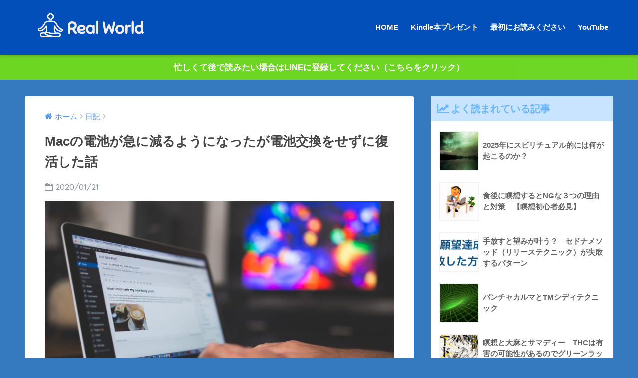

--- FILE ---
content_type: text/html; charset=UTF-8
request_url: https://realletgo.com/mac%E3%81%AE%E9%9B%BB%E6%B1%A0%E3%81%8C%E6%80%A5%E3%81%AB%E6%B8%9B%E3%82%8B%E3%82%88%E3%81%86%E3%81%AB%E3%81%AA%E3%81%A3%E3%81%9F%E3%81%8C%E9%9B%BB%E6%B1%A0%E4%BA%A4%E6%8F%9B%E3%82%92%E3%81%9B/
body_size: 18856
content:

<!doctype html>
<!--[if lt IE 7]><html dir="ltr" lang="ja" prefix="og: https://ogp.me/ns#" class="no-js lt-ie9 lt-ie8 lt-ie7"><![endif]-->
<!--[if (IE 7)&!(IEMobile)]><html dir="ltr" lang="ja" prefix="og: https://ogp.me/ns#" class="no-js lt-ie9 lt-ie8"><![endif]-->
<!--[if (IE 8)&!(IEMobile)]><html dir="ltr" lang="ja" prefix="og: https://ogp.me/ns#" class="no-js lt-ie9"><![endif]-->
<!--[if gt IE 8]><!--> <html dir="ltr" lang="ja" prefix="og: https://ogp.me/ns#" class="no-js"><!--<![endif]-->
	<head>
		<meta charset="utf-8">
		<meta http-equiv="X-UA-Compatible" content="IE=edge">
		<meta name="HandheldFriendly" content="True">
		<meta name="MobileOptimized" content="320">
		<meta name="viewport" content="width=device-width, initial-scale=1"/>
		<meta name="msapplication-TileColor" content="#6bb6ff">
        <meta name="theme-color" content="#6bb6ff">
		<link rel="pingback" href="https://realletgo.com/xmlrpc.php">
		<title>Macの電池が急に減るようになったが電池交換をせずに復活した話 | リアルワールド 幻想性から醒めて自由になる</title>

		<!-- All in One SEO 4.7.6 - aioseo.com -->
	<meta name="description" content="１週間前、急にMacBookの電源が異常きたした。 どのようになったかと言うと、急に電池が減るようになる症状。" />
	<meta name="robots" content="max-image-preview:large" />
	<meta name="author" content="kojiawazawa"/>
	<link rel="canonical" href="https://realletgo.com/mac%e3%81%ae%e9%9b%bb%e6%b1%a0%e3%81%8c%e6%80%a5%e3%81%ab%e6%b8%9b%e3%82%8b%e3%82%88%e3%81%86%e3%81%ab%e3%81%aa%e3%81%a3%e3%81%9f%e3%81%8c%e9%9b%bb%e6%b1%a0%e4%ba%a4%e6%8f%9b%e3%82%92%e3%81%9b/" />
	<meta name="generator" content="All in One SEO (AIOSEO) 4.7.6" />
		<meta property="og:locale" content="ja_JP" />
		<meta property="og:site_name" content="リアルワールド 幻想性から醒めて自由になる | リアルワールド：あなたの本質的な意識が覚醒する時　封印された至福意識が・・・" />
		<meta property="og:type" content="article" />
		<meta property="og:title" content="Macの電池が急に減るようになったが電池交換をせずに復活した話 | リアルワールド 幻想性から醒めて自由になる" />
		<meta property="og:description" content="１週間前、急にMacBookの電源が異常きたした。 どのようになったかと言うと、急に電池が減るようになる症状。" />
		<meta property="og:url" content="https://realletgo.com/mac%e3%81%ae%e9%9b%bb%e6%b1%a0%e3%81%8c%e6%80%a5%e3%81%ab%e6%b8%9b%e3%82%8b%e3%82%88%e3%81%86%e3%81%ab%e3%81%aa%e3%81%a3%e3%81%9f%e3%81%8c%e9%9b%bb%e6%b1%a0%e4%ba%a4%e6%8f%9b%e3%82%92%e3%81%9b/" />
		<meta property="article:published_time" content="2020-01-21T06:50:02+00:00" />
		<meta property="article:modified_time" content="2020-01-21T06:56:50+00:00" />
		<meta name="twitter:card" content="summary_large_image" />
		<meta name="twitter:title" content="Macの電池が急に減るようになったが電池交換をせずに復活した話 | リアルワールド 幻想性から醒めて自由になる" />
		<meta name="twitter:description" content="１週間前、急にMacBookの電源が異常きたした。 どのようになったかと言うと、急に電池が減るようになる症状。" />
		<script type="application/ld+json" class="aioseo-schema">
			{"@context":"https:\/\/schema.org","@graph":[{"@type":"Article","@id":"https:\/\/realletgo.com\/mac%e3%81%ae%e9%9b%bb%e6%b1%a0%e3%81%8c%e6%80%a5%e3%81%ab%e6%b8%9b%e3%82%8b%e3%82%88%e3%81%86%e3%81%ab%e3%81%aa%e3%81%a3%e3%81%9f%e3%81%8c%e9%9b%bb%e6%b1%a0%e4%ba%a4%e6%8f%9b%e3%82%92%e3%81%9b\/#article","name":"Mac\u306e\u96fb\u6c60\u304c\u6025\u306b\u6e1b\u308b\u3088\u3046\u306b\u306a\u3063\u305f\u304c\u96fb\u6c60\u4ea4\u63db\u3092\u305b\u305a\u306b\u5fa9\u6d3b\u3057\u305f\u8a71 | \u30ea\u30a2\u30eb\u30ef\u30fc\u30eb\u30c9 \u5e7b\u60f3\u6027\u304b\u3089\u9192\u3081\u3066\u81ea\u7531\u306b\u306a\u308b","headline":"Mac\u306e\u96fb\u6c60\u304c\u6025\u306b\u6e1b\u308b\u3088\u3046\u306b\u306a\u3063\u305f\u304c\u96fb\u6c60\u4ea4\u63db\u3092\u305b\u305a\u306b\u5fa9\u6d3b\u3057\u305f\u8a71","author":{"@id":"https:\/\/realletgo.com\/author\/kojiawazawa\/#author"},"publisher":{"@id":"https:\/\/realletgo.com\/#organization"},"image":{"@type":"ImageObject","url":"https:\/\/realletgo.com\/wp-content\/uploads\/2020\/01\/wordpress-923188_1920.jpg","width":1920,"height":1280},"datePublished":"2020-01-21T15:50:02+09:00","dateModified":"2020-01-21T15:56:50+09:00","inLanguage":"ja","mainEntityOfPage":{"@id":"https:\/\/realletgo.com\/mac%e3%81%ae%e9%9b%bb%e6%b1%a0%e3%81%8c%e6%80%a5%e3%81%ab%e6%b8%9b%e3%82%8b%e3%82%88%e3%81%86%e3%81%ab%e3%81%aa%e3%81%a3%e3%81%9f%e3%81%8c%e9%9b%bb%e6%b1%a0%e4%ba%a4%e6%8f%9b%e3%82%92%e3%81%9b\/#webpage"},"isPartOf":{"@id":"https:\/\/realletgo.com\/mac%e3%81%ae%e9%9b%bb%e6%b1%a0%e3%81%8c%e6%80%a5%e3%81%ab%e6%b8%9b%e3%82%8b%e3%82%88%e3%81%86%e3%81%ab%e3%81%aa%e3%81%a3%e3%81%9f%e3%81%8c%e9%9b%bb%e6%b1%a0%e4%ba%a4%e6%8f%9b%e3%82%92%e3%81%9b\/#webpage"},"articleSection":"\u65e5\u8a18"},{"@type":"BreadcrumbList","@id":"https:\/\/realletgo.com\/mac%e3%81%ae%e9%9b%bb%e6%b1%a0%e3%81%8c%e6%80%a5%e3%81%ab%e6%b8%9b%e3%82%8b%e3%82%88%e3%81%86%e3%81%ab%e3%81%aa%e3%81%a3%e3%81%9f%e3%81%8c%e9%9b%bb%e6%b1%a0%e4%ba%a4%e6%8f%9b%e3%82%92%e3%81%9b\/#breadcrumblist","itemListElement":[{"@type":"ListItem","@id":"https:\/\/realletgo.com\/#listItem","position":1,"name":"\u5bb6","item":"https:\/\/realletgo.com\/","nextItem":{"@type":"ListItem","@id":"https:\/\/realletgo.com\/mac%e3%81%ae%e9%9b%bb%e6%b1%a0%e3%81%8c%e6%80%a5%e3%81%ab%e6%b8%9b%e3%82%8b%e3%82%88%e3%81%86%e3%81%ab%e3%81%aa%e3%81%a3%e3%81%9f%e3%81%8c%e9%9b%bb%e6%b1%a0%e4%ba%a4%e6%8f%9b%e3%82%92%e3%81%9b\/#listItem","name":"Mac\u306e\u96fb\u6c60\u304c\u6025\u306b\u6e1b\u308b\u3088\u3046\u306b\u306a\u3063\u305f\u304c\u96fb\u6c60\u4ea4\u63db\u3092\u305b\u305a\u306b\u5fa9\u6d3b\u3057\u305f\u8a71"}},{"@type":"ListItem","@id":"https:\/\/realletgo.com\/mac%e3%81%ae%e9%9b%bb%e6%b1%a0%e3%81%8c%e6%80%a5%e3%81%ab%e6%b8%9b%e3%82%8b%e3%82%88%e3%81%86%e3%81%ab%e3%81%aa%e3%81%a3%e3%81%9f%e3%81%8c%e9%9b%bb%e6%b1%a0%e4%ba%a4%e6%8f%9b%e3%82%92%e3%81%9b\/#listItem","position":2,"name":"Mac\u306e\u96fb\u6c60\u304c\u6025\u306b\u6e1b\u308b\u3088\u3046\u306b\u306a\u3063\u305f\u304c\u96fb\u6c60\u4ea4\u63db\u3092\u305b\u305a\u306b\u5fa9\u6d3b\u3057\u305f\u8a71","previousItem":{"@type":"ListItem","@id":"https:\/\/realletgo.com\/#listItem","name":"\u5bb6"}}]},{"@type":"Organization","@id":"https:\/\/realletgo.com\/#organization","name":"\u30ea\u30a2\u30eb\u30ef\u30fc\u30eb\u30c9 \u5e7b\u60f3\u6027\u304b\u3089\u9192\u3081\u3066\u81ea\u7531\u306b\u306a\u308b","description":"\u30ea\u30a2\u30eb\u30ef\u30fc\u30eb\u30c9\uff1a\u3042\u306a\u305f\u306e\u672c\u8cea\u7684\u306a\u610f\u8b58\u304c\u899a\u9192\u3059\u308b\u6642\u3000\u5c01\u5370\u3055\u308c\u305f\u81f3\u798f\u610f\u8b58\u304c\u30fb\u30fb\u30fb","url":"https:\/\/realletgo.com\/"},{"@type":"Person","@id":"https:\/\/realletgo.com\/author\/kojiawazawa\/#author","url":"https:\/\/realletgo.com\/author\/kojiawazawa\/","name":"kojiawazawa","image":{"@type":"ImageObject","@id":"https:\/\/realletgo.com\/mac%e3%81%ae%e9%9b%bb%e6%b1%a0%e3%81%8c%e6%80%a5%e3%81%ab%e6%b8%9b%e3%82%8b%e3%82%88%e3%81%86%e3%81%ab%e3%81%aa%e3%81%a3%e3%81%9f%e3%81%8c%e9%9b%bb%e6%b1%a0%e4%ba%a4%e6%8f%9b%e3%82%92%e3%81%9b\/#authorImage","url":"https:\/\/secure.gravatar.com\/avatar\/39049abc8d1111a2ea7a08bb6a398874?s=96&d=mm&r=g","width":96,"height":96,"caption":"kojiawazawa"}},{"@type":"WebPage","@id":"https:\/\/realletgo.com\/mac%e3%81%ae%e9%9b%bb%e6%b1%a0%e3%81%8c%e6%80%a5%e3%81%ab%e6%b8%9b%e3%82%8b%e3%82%88%e3%81%86%e3%81%ab%e3%81%aa%e3%81%a3%e3%81%9f%e3%81%8c%e9%9b%bb%e6%b1%a0%e4%ba%a4%e6%8f%9b%e3%82%92%e3%81%9b\/#webpage","url":"https:\/\/realletgo.com\/mac%e3%81%ae%e9%9b%bb%e6%b1%a0%e3%81%8c%e6%80%a5%e3%81%ab%e6%b8%9b%e3%82%8b%e3%82%88%e3%81%86%e3%81%ab%e3%81%aa%e3%81%a3%e3%81%9f%e3%81%8c%e9%9b%bb%e6%b1%a0%e4%ba%a4%e6%8f%9b%e3%82%92%e3%81%9b\/","name":"Mac\u306e\u96fb\u6c60\u304c\u6025\u306b\u6e1b\u308b\u3088\u3046\u306b\u306a\u3063\u305f\u304c\u96fb\u6c60\u4ea4\u63db\u3092\u305b\u305a\u306b\u5fa9\u6d3b\u3057\u305f\u8a71 | \u30ea\u30a2\u30eb\u30ef\u30fc\u30eb\u30c9 \u5e7b\u60f3\u6027\u304b\u3089\u9192\u3081\u3066\u81ea\u7531\u306b\u306a\u308b","description":"\uff11\u9031\u9593\u524d\u3001\u6025\u306bMacBook\u306e\u96fb\u6e90\u304c\u7570\u5e38\u304d\u305f\u3057\u305f\u3002 \u3069\u306e\u3088\u3046\u306b\u306a\u3063\u305f\u304b\u3068\u8a00\u3046\u3068\u3001\u6025\u306b\u96fb\u6c60\u304c\u6e1b\u308b\u3088\u3046\u306b\u306a\u308b\u75c7\u72b6\u3002","inLanguage":"ja","isPartOf":{"@id":"https:\/\/realletgo.com\/#website"},"breadcrumb":{"@id":"https:\/\/realletgo.com\/mac%e3%81%ae%e9%9b%bb%e6%b1%a0%e3%81%8c%e6%80%a5%e3%81%ab%e6%b8%9b%e3%82%8b%e3%82%88%e3%81%86%e3%81%ab%e3%81%aa%e3%81%a3%e3%81%9f%e3%81%8c%e9%9b%bb%e6%b1%a0%e4%ba%a4%e6%8f%9b%e3%82%92%e3%81%9b\/#breadcrumblist"},"author":{"@id":"https:\/\/realletgo.com\/author\/kojiawazawa\/#author"},"creator":{"@id":"https:\/\/realletgo.com\/author\/kojiawazawa\/#author"},"image":{"@type":"ImageObject","url":"https:\/\/realletgo.com\/wp-content\/uploads\/2020\/01\/wordpress-923188_1920.jpg","@id":"https:\/\/realletgo.com\/mac%e3%81%ae%e9%9b%bb%e6%b1%a0%e3%81%8c%e6%80%a5%e3%81%ab%e6%b8%9b%e3%82%8b%e3%82%88%e3%81%86%e3%81%ab%e3%81%aa%e3%81%a3%e3%81%9f%e3%81%8c%e9%9b%bb%e6%b1%a0%e4%ba%a4%e6%8f%9b%e3%82%92%e3%81%9b\/#mainImage","width":1920,"height":1280},"primaryImageOfPage":{"@id":"https:\/\/realletgo.com\/mac%e3%81%ae%e9%9b%bb%e6%b1%a0%e3%81%8c%e6%80%a5%e3%81%ab%e6%b8%9b%e3%82%8b%e3%82%88%e3%81%86%e3%81%ab%e3%81%aa%e3%81%a3%e3%81%9f%e3%81%8c%e9%9b%bb%e6%b1%a0%e4%ba%a4%e6%8f%9b%e3%82%92%e3%81%9b\/#mainImage"},"datePublished":"2020-01-21T15:50:02+09:00","dateModified":"2020-01-21T15:56:50+09:00"},{"@type":"WebSite","@id":"https:\/\/realletgo.com\/#website","url":"https:\/\/realletgo.com\/","name":"\u30ea\u30a2\u30eb\u30ef\u30fc\u30eb\u30c9 \u5e7b\u60f3\u6027\u304b\u3089\u9192\u3081\u3066\u81ea\u7531\u306b\u306a\u308b","description":"\u30ea\u30a2\u30eb\u30ef\u30fc\u30eb\u30c9\uff1a\u3042\u306a\u305f\u306e\u672c\u8cea\u7684\u306a\u610f\u8b58\u304c\u899a\u9192\u3059\u308b\u6642\u3000\u5c01\u5370\u3055\u308c\u305f\u81f3\u798f\u610f\u8b58\u304c\u30fb\u30fb\u30fb","inLanguage":"ja","publisher":{"@id":"https:\/\/realletgo.com\/#organization"}}]}
		</script>
		<!-- All in One SEO -->

<link rel='dns-prefetch' href='//stats.wp.com' />
<link rel='dns-prefetch' href='//ajax.googleapis.com' />
<link rel='dns-prefetch' href='//fonts.googleapis.com' />
<link rel='preconnect' href='//c0.wp.com' />
<link rel="alternate" type="application/rss+xml" title="リアルワールド 幻想性から醒めて自由になる &raquo; フィード" href="https://realletgo.com/feed/" />
<link rel="alternate" type="application/rss+xml" title="リアルワールド 幻想性から醒めて自由になる &raquo; コメントフィード" href="https://realletgo.com/comments/feed/" />
		<!-- This site uses the Google Analytics by MonsterInsights plugin v9.0.1 - Using Analytics tracking - https://www.monsterinsights.com/ -->
		<!-- Note: MonsterInsights is not currently configured on this site. The site owner needs to authenticate with Google Analytics in the MonsterInsights settings panel. -->
					<!-- No tracking code set -->
				<!-- / Google Analytics by MonsterInsights -->
		<script type="text/javascript">
/* <![CDATA[ */
window._wpemojiSettings = {"baseUrl":"https:\/\/s.w.org\/images\/core\/emoji\/15.0.3\/72x72\/","ext":".png","svgUrl":"https:\/\/s.w.org\/images\/core\/emoji\/15.0.3\/svg\/","svgExt":".svg","source":{"concatemoji":"https:\/\/realletgo.com\/wp-includes\/js\/wp-emoji-release.min.js"}};
/*! This file is auto-generated */
!function(i,n){var o,s,e;function c(e){try{var t={supportTests:e,timestamp:(new Date).valueOf()};sessionStorage.setItem(o,JSON.stringify(t))}catch(e){}}function p(e,t,n){e.clearRect(0,0,e.canvas.width,e.canvas.height),e.fillText(t,0,0);var t=new Uint32Array(e.getImageData(0,0,e.canvas.width,e.canvas.height).data),r=(e.clearRect(0,0,e.canvas.width,e.canvas.height),e.fillText(n,0,0),new Uint32Array(e.getImageData(0,0,e.canvas.width,e.canvas.height).data));return t.every(function(e,t){return e===r[t]})}function u(e,t,n){switch(t){case"flag":return n(e,"\ud83c\udff3\ufe0f\u200d\u26a7\ufe0f","\ud83c\udff3\ufe0f\u200b\u26a7\ufe0f")?!1:!n(e,"\ud83c\uddfa\ud83c\uddf3","\ud83c\uddfa\u200b\ud83c\uddf3")&&!n(e,"\ud83c\udff4\udb40\udc67\udb40\udc62\udb40\udc65\udb40\udc6e\udb40\udc67\udb40\udc7f","\ud83c\udff4\u200b\udb40\udc67\u200b\udb40\udc62\u200b\udb40\udc65\u200b\udb40\udc6e\u200b\udb40\udc67\u200b\udb40\udc7f");case"emoji":return!n(e,"\ud83d\udc26\u200d\u2b1b","\ud83d\udc26\u200b\u2b1b")}return!1}function f(e,t,n){var r="undefined"!=typeof WorkerGlobalScope&&self instanceof WorkerGlobalScope?new OffscreenCanvas(300,150):i.createElement("canvas"),a=r.getContext("2d",{willReadFrequently:!0}),o=(a.textBaseline="top",a.font="600 32px Arial",{});return e.forEach(function(e){o[e]=t(a,e,n)}),o}function t(e){var t=i.createElement("script");t.src=e,t.defer=!0,i.head.appendChild(t)}"undefined"!=typeof Promise&&(o="wpEmojiSettingsSupports",s=["flag","emoji"],n.supports={everything:!0,everythingExceptFlag:!0},e=new Promise(function(e){i.addEventListener("DOMContentLoaded",e,{once:!0})}),new Promise(function(t){var n=function(){try{var e=JSON.parse(sessionStorage.getItem(o));if("object"==typeof e&&"number"==typeof e.timestamp&&(new Date).valueOf()<e.timestamp+604800&&"object"==typeof e.supportTests)return e.supportTests}catch(e){}return null}();if(!n){if("undefined"!=typeof Worker&&"undefined"!=typeof OffscreenCanvas&&"undefined"!=typeof URL&&URL.createObjectURL&&"undefined"!=typeof Blob)try{var e="postMessage("+f.toString()+"("+[JSON.stringify(s),u.toString(),p.toString()].join(",")+"));",r=new Blob([e],{type:"text/javascript"}),a=new Worker(URL.createObjectURL(r),{name:"wpTestEmojiSupports"});return void(a.onmessage=function(e){c(n=e.data),a.terminate(),t(n)})}catch(e){}c(n=f(s,u,p))}t(n)}).then(function(e){for(var t in e)n.supports[t]=e[t],n.supports.everything=n.supports.everything&&n.supports[t],"flag"!==t&&(n.supports.everythingExceptFlag=n.supports.everythingExceptFlag&&n.supports[t]);n.supports.everythingExceptFlag=n.supports.everythingExceptFlag&&!n.supports.flag,n.DOMReady=!1,n.readyCallback=function(){n.DOMReady=!0}}).then(function(){return e}).then(function(){var e;n.supports.everything||(n.readyCallback(),(e=n.source||{}).concatemoji?t(e.concatemoji):e.wpemoji&&e.twemoji&&(t(e.twemoji),t(e.wpemoji)))}))}((window,document),window._wpemojiSettings);
/* ]]> */
</script>
<style id='wp-emoji-styles-inline-css' type='text/css'>

	img.wp-smiley, img.emoji {
		display: inline !important;
		border: none !important;
		box-shadow: none !important;
		height: 1em !important;
		width: 1em !important;
		margin: 0 0.07em !important;
		vertical-align: -0.1em !important;
		background: none !important;
		padding: 0 !important;
	}
</style>
<link rel='stylesheet' id='wp-block-library-css' href='https://c0.wp.com/c/6.6.4/wp-includes/css/dist/block-library/style.min.css' type='text/css' media='all' />
<link rel='stylesheet' id='mediaelement-css' href='https://c0.wp.com/c/6.6.4/wp-includes/js/mediaelement/mediaelementplayer-legacy.min.css' type='text/css' media='all' />
<link rel='stylesheet' id='wp-mediaelement-css' href='https://c0.wp.com/c/6.6.4/wp-includes/js/mediaelement/wp-mediaelement.min.css' type='text/css' media='all' />
<style id='jetpack-sharing-buttons-style-inline-css' type='text/css'>
.jetpack-sharing-buttons__services-list{display:flex;flex-direction:row;flex-wrap:wrap;gap:0;list-style-type:none;margin:5px;padding:0}.jetpack-sharing-buttons__services-list.has-small-icon-size{font-size:12px}.jetpack-sharing-buttons__services-list.has-normal-icon-size{font-size:16px}.jetpack-sharing-buttons__services-list.has-large-icon-size{font-size:24px}.jetpack-sharing-buttons__services-list.has-huge-icon-size{font-size:36px}@media print{.jetpack-sharing-buttons__services-list{display:none!important}}.editor-styles-wrapper .wp-block-jetpack-sharing-buttons{gap:0;padding-inline-start:0}ul.jetpack-sharing-buttons__services-list.has-background{padding:1.25em 2.375em}
</style>
<style id='classic-theme-styles-inline-css' type='text/css'>
/*! This file is auto-generated */
.wp-block-button__link{color:#fff;background-color:#32373c;border-radius:9999px;box-shadow:none;text-decoration:none;padding:calc(.667em + 2px) calc(1.333em + 2px);font-size:1.125em}.wp-block-file__button{background:#32373c;color:#fff;text-decoration:none}
</style>
<style id='global-styles-inline-css' type='text/css'>
:root{--wp--preset--aspect-ratio--square: 1;--wp--preset--aspect-ratio--4-3: 4/3;--wp--preset--aspect-ratio--3-4: 3/4;--wp--preset--aspect-ratio--3-2: 3/2;--wp--preset--aspect-ratio--2-3: 2/3;--wp--preset--aspect-ratio--16-9: 16/9;--wp--preset--aspect-ratio--9-16: 9/16;--wp--preset--color--black: #000000;--wp--preset--color--cyan-bluish-gray: #abb8c3;--wp--preset--color--white: #ffffff;--wp--preset--color--pale-pink: #f78da7;--wp--preset--color--vivid-red: #cf2e2e;--wp--preset--color--luminous-vivid-orange: #ff6900;--wp--preset--color--luminous-vivid-amber: #fcb900;--wp--preset--color--light-green-cyan: #7bdcb5;--wp--preset--color--vivid-green-cyan: #00d084;--wp--preset--color--pale-cyan-blue: #8ed1fc;--wp--preset--color--vivid-cyan-blue: #0693e3;--wp--preset--color--vivid-purple: #9b51e0;--wp--preset--gradient--vivid-cyan-blue-to-vivid-purple: linear-gradient(135deg,rgba(6,147,227,1) 0%,rgb(155,81,224) 100%);--wp--preset--gradient--light-green-cyan-to-vivid-green-cyan: linear-gradient(135deg,rgb(122,220,180) 0%,rgb(0,208,130) 100%);--wp--preset--gradient--luminous-vivid-amber-to-luminous-vivid-orange: linear-gradient(135deg,rgba(252,185,0,1) 0%,rgba(255,105,0,1) 100%);--wp--preset--gradient--luminous-vivid-orange-to-vivid-red: linear-gradient(135deg,rgba(255,105,0,1) 0%,rgb(207,46,46) 100%);--wp--preset--gradient--very-light-gray-to-cyan-bluish-gray: linear-gradient(135deg,rgb(238,238,238) 0%,rgb(169,184,195) 100%);--wp--preset--gradient--cool-to-warm-spectrum: linear-gradient(135deg,rgb(74,234,220) 0%,rgb(151,120,209) 20%,rgb(207,42,186) 40%,rgb(238,44,130) 60%,rgb(251,105,98) 80%,rgb(254,248,76) 100%);--wp--preset--gradient--blush-light-purple: linear-gradient(135deg,rgb(255,206,236) 0%,rgb(152,150,240) 100%);--wp--preset--gradient--blush-bordeaux: linear-gradient(135deg,rgb(254,205,165) 0%,rgb(254,45,45) 50%,rgb(107,0,62) 100%);--wp--preset--gradient--luminous-dusk: linear-gradient(135deg,rgb(255,203,112) 0%,rgb(199,81,192) 50%,rgb(65,88,208) 100%);--wp--preset--gradient--pale-ocean: linear-gradient(135deg,rgb(255,245,203) 0%,rgb(182,227,212) 50%,rgb(51,167,181) 100%);--wp--preset--gradient--electric-grass: linear-gradient(135deg,rgb(202,248,128) 0%,rgb(113,206,126) 100%);--wp--preset--gradient--midnight: linear-gradient(135deg,rgb(2,3,129) 0%,rgb(40,116,252) 100%);--wp--preset--font-size--small: 13px;--wp--preset--font-size--medium: 20px;--wp--preset--font-size--large: 36px;--wp--preset--font-size--x-large: 42px;--wp--preset--spacing--20: 0.44rem;--wp--preset--spacing--30: 0.67rem;--wp--preset--spacing--40: 1rem;--wp--preset--spacing--50: 1.5rem;--wp--preset--spacing--60: 2.25rem;--wp--preset--spacing--70: 3.38rem;--wp--preset--spacing--80: 5.06rem;--wp--preset--shadow--natural: 6px 6px 9px rgba(0, 0, 0, 0.2);--wp--preset--shadow--deep: 12px 12px 50px rgba(0, 0, 0, 0.4);--wp--preset--shadow--sharp: 6px 6px 0px rgba(0, 0, 0, 0.2);--wp--preset--shadow--outlined: 6px 6px 0px -3px rgba(255, 255, 255, 1), 6px 6px rgba(0, 0, 0, 1);--wp--preset--shadow--crisp: 6px 6px 0px rgba(0, 0, 0, 1);}:where(.is-layout-flex){gap: 0.5em;}:where(.is-layout-grid){gap: 0.5em;}body .is-layout-flex{display: flex;}.is-layout-flex{flex-wrap: wrap;align-items: center;}.is-layout-flex > :is(*, div){margin: 0;}body .is-layout-grid{display: grid;}.is-layout-grid > :is(*, div){margin: 0;}:where(.wp-block-columns.is-layout-flex){gap: 2em;}:where(.wp-block-columns.is-layout-grid){gap: 2em;}:where(.wp-block-post-template.is-layout-flex){gap: 1.25em;}:where(.wp-block-post-template.is-layout-grid){gap: 1.25em;}.has-black-color{color: var(--wp--preset--color--black) !important;}.has-cyan-bluish-gray-color{color: var(--wp--preset--color--cyan-bluish-gray) !important;}.has-white-color{color: var(--wp--preset--color--white) !important;}.has-pale-pink-color{color: var(--wp--preset--color--pale-pink) !important;}.has-vivid-red-color{color: var(--wp--preset--color--vivid-red) !important;}.has-luminous-vivid-orange-color{color: var(--wp--preset--color--luminous-vivid-orange) !important;}.has-luminous-vivid-amber-color{color: var(--wp--preset--color--luminous-vivid-amber) !important;}.has-light-green-cyan-color{color: var(--wp--preset--color--light-green-cyan) !important;}.has-vivid-green-cyan-color{color: var(--wp--preset--color--vivid-green-cyan) !important;}.has-pale-cyan-blue-color{color: var(--wp--preset--color--pale-cyan-blue) !important;}.has-vivid-cyan-blue-color{color: var(--wp--preset--color--vivid-cyan-blue) !important;}.has-vivid-purple-color{color: var(--wp--preset--color--vivid-purple) !important;}.has-black-background-color{background-color: var(--wp--preset--color--black) !important;}.has-cyan-bluish-gray-background-color{background-color: var(--wp--preset--color--cyan-bluish-gray) !important;}.has-white-background-color{background-color: var(--wp--preset--color--white) !important;}.has-pale-pink-background-color{background-color: var(--wp--preset--color--pale-pink) !important;}.has-vivid-red-background-color{background-color: var(--wp--preset--color--vivid-red) !important;}.has-luminous-vivid-orange-background-color{background-color: var(--wp--preset--color--luminous-vivid-orange) !important;}.has-luminous-vivid-amber-background-color{background-color: var(--wp--preset--color--luminous-vivid-amber) !important;}.has-light-green-cyan-background-color{background-color: var(--wp--preset--color--light-green-cyan) !important;}.has-vivid-green-cyan-background-color{background-color: var(--wp--preset--color--vivid-green-cyan) !important;}.has-pale-cyan-blue-background-color{background-color: var(--wp--preset--color--pale-cyan-blue) !important;}.has-vivid-cyan-blue-background-color{background-color: var(--wp--preset--color--vivid-cyan-blue) !important;}.has-vivid-purple-background-color{background-color: var(--wp--preset--color--vivid-purple) !important;}.has-black-border-color{border-color: var(--wp--preset--color--black) !important;}.has-cyan-bluish-gray-border-color{border-color: var(--wp--preset--color--cyan-bluish-gray) !important;}.has-white-border-color{border-color: var(--wp--preset--color--white) !important;}.has-pale-pink-border-color{border-color: var(--wp--preset--color--pale-pink) !important;}.has-vivid-red-border-color{border-color: var(--wp--preset--color--vivid-red) !important;}.has-luminous-vivid-orange-border-color{border-color: var(--wp--preset--color--luminous-vivid-orange) !important;}.has-luminous-vivid-amber-border-color{border-color: var(--wp--preset--color--luminous-vivid-amber) !important;}.has-light-green-cyan-border-color{border-color: var(--wp--preset--color--light-green-cyan) !important;}.has-vivid-green-cyan-border-color{border-color: var(--wp--preset--color--vivid-green-cyan) !important;}.has-pale-cyan-blue-border-color{border-color: var(--wp--preset--color--pale-cyan-blue) !important;}.has-vivid-cyan-blue-border-color{border-color: var(--wp--preset--color--vivid-cyan-blue) !important;}.has-vivid-purple-border-color{border-color: var(--wp--preset--color--vivid-purple) !important;}.has-vivid-cyan-blue-to-vivid-purple-gradient-background{background: var(--wp--preset--gradient--vivid-cyan-blue-to-vivid-purple) !important;}.has-light-green-cyan-to-vivid-green-cyan-gradient-background{background: var(--wp--preset--gradient--light-green-cyan-to-vivid-green-cyan) !important;}.has-luminous-vivid-amber-to-luminous-vivid-orange-gradient-background{background: var(--wp--preset--gradient--luminous-vivid-amber-to-luminous-vivid-orange) !important;}.has-luminous-vivid-orange-to-vivid-red-gradient-background{background: var(--wp--preset--gradient--luminous-vivid-orange-to-vivid-red) !important;}.has-very-light-gray-to-cyan-bluish-gray-gradient-background{background: var(--wp--preset--gradient--very-light-gray-to-cyan-bluish-gray) !important;}.has-cool-to-warm-spectrum-gradient-background{background: var(--wp--preset--gradient--cool-to-warm-spectrum) !important;}.has-blush-light-purple-gradient-background{background: var(--wp--preset--gradient--blush-light-purple) !important;}.has-blush-bordeaux-gradient-background{background: var(--wp--preset--gradient--blush-bordeaux) !important;}.has-luminous-dusk-gradient-background{background: var(--wp--preset--gradient--luminous-dusk) !important;}.has-pale-ocean-gradient-background{background: var(--wp--preset--gradient--pale-ocean) !important;}.has-electric-grass-gradient-background{background: var(--wp--preset--gradient--electric-grass) !important;}.has-midnight-gradient-background{background: var(--wp--preset--gradient--midnight) !important;}.has-small-font-size{font-size: var(--wp--preset--font-size--small) !important;}.has-medium-font-size{font-size: var(--wp--preset--font-size--medium) !important;}.has-large-font-size{font-size: var(--wp--preset--font-size--large) !important;}.has-x-large-font-size{font-size: var(--wp--preset--font-size--x-large) !important;}
:where(.wp-block-post-template.is-layout-flex){gap: 1.25em;}:where(.wp-block-post-template.is-layout-grid){gap: 1.25em;}
:where(.wp-block-columns.is-layout-flex){gap: 2em;}:where(.wp-block-columns.is-layout-grid){gap: 2em;}
:root :where(.wp-block-pullquote){font-size: 1.5em;line-height: 1.6;}
</style>
<link rel='stylesheet' id='ligature-symbols-css' href='https://realletgo.com/wp-content/plugins/gianism/assets/css/lsf.css' type='text/css' media='all' />
<link rel='stylesheet' id='gianism-css' href='https://realletgo.com/wp-content/plugins/gianism/assets/css/gianism-style.css' type='text/css' media='all' />
<link rel='stylesheet' id='sng-stylesheet-css' href='https://realletgo.com/wp-content/themes/sango-theme/style.css' type='text/css' media='all' />
<link rel='stylesheet' id='sng-option-css' href='https://realletgo.com/wp-content/themes/sango-theme/entry-option.css' type='text/css' media='all' />
<link rel='stylesheet' id='child-style-css' href='https://realletgo.com/wp-content/themes/sango-theme-child/style.css' type='text/css' media='all' />
<link rel='stylesheet' id='sng-googlefonts-css' href='//fonts.googleapis.com/css?family=Quicksand%3A500%2C700' type='text/css' media='all' />
<link rel='stylesheet' id='sng-fontawesome-css' href='https://realletgo.com/wp-content/themes/sango-theme/library/fontawesome/css/font-awesome.min.css' type='text/css' media='all' />
<link rel='stylesheet' id='ripple-style-css' href='https://realletgo.com/wp-content/themes/sango-theme/library/ripple/rippler.min.css' type='text/css' media='all' />
<script type="text/javascript" src="https://ajax.googleapis.com/ajax/libs/jquery/2.2.4/jquery.min.js" id="jquery-js"></script>
<script type="text/javascript" src="https://realletgo.com/wp-content/themes/sango-theme/library/js/modernizr.custom.min.js" id="sng-modernizr-js"></script>
<link rel="https://api.w.org/" href="https://realletgo.com/wp-json/" /><link rel="alternate" title="JSON" type="application/json" href="https://realletgo.com/wp-json/wp/v2/posts/1556" /><link rel="EditURI" type="application/rsd+xml" title="RSD" href="https://realletgo.com/xmlrpc.php?rsd" />
<link rel='shortlink' href='https://realletgo.com/?p=1556' />
<link rel="alternate" title="oEmbed (JSON)" type="application/json+oembed" href="https://realletgo.com/wp-json/oembed/1.0/embed?url=https%3A%2F%2Frealletgo.com%2Fmac%25e3%2581%25ae%25e9%259b%25bb%25e6%25b1%25a0%25e3%2581%258c%25e6%2580%25a5%25e3%2581%25ab%25e6%25b8%259b%25e3%2582%258b%25e3%2582%2588%25e3%2581%2586%25e3%2581%25ab%25e3%2581%25aa%25e3%2581%25a3%25e3%2581%259f%25e3%2581%258c%25e9%259b%25bb%25e6%25b1%25a0%25e4%25ba%25a4%25e6%258f%259b%25e3%2582%2592%25e3%2581%259b%2F" />
<link rel="alternate" title="oEmbed (XML)" type="text/xml+oembed" href="https://realletgo.com/wp-json/oembed/1.0/embed?url=https%3A%2F%2Frealletgo.com%2Fmac%25e3%2581%25ae%25e9%259b%25bb%25e6%25b1%25a0%25e3%2581%258c%25e6%2580%25a5%25e3%2581%25ab%25e6%25b8%259b%25e3%2582%258b%25e3%2582%2588%25e3%2581%2586%25e3%2581%25ab%25e3%2581%25aa%25e3%2581%25a3%25e3%2581%259f%25e3%2581%258c%25e9%259b%25bb%25e6%25b1%25a0%25e4%25ba%25a4%25e6%258f%259b%25e3%2582%2592%25e3%2581%259b%2F&#038;format=xml" />
<meta name="generator" content="Redux 4.4.18" />	<style>img#wpstats{display:none}</style>
		<meta property="og:title" content="Macの電池が急に減るようになったが電池交換をせずに復活した話" />
<meta property="og:description" content="１週間前、急にMacBookの電源が異常きたした。 どのようになったかと言うと、急に電池が減るようになる症状。 電池交換が必要？ これはiPhoneの時にも似たような症状があったので… 「そろそろ電池の寿命かな?」 と思 ... " />
<meta property="og:type" content="article" />
<meta property="og:url" content="https://realletgo.com/mac%e3%81%ae%e9%9b%bb%e6%b1%a0%e3%81%8c%e6%80%a5%e3%81%ab%e6%b8%9b%e3%82%8b%e3%82%88%e3%81%86%e3%81%ab%e3%81%aa%e3%81%a3%e3%81%9f%e3%81%8c%e9%9b%bb%e6%b1%a0%e4%ba%a4%e6%8f%9b%e3%82%92%e3%81%9b/" />
<meta property="og:image" content="https://realletgo.com/wp-content/uploads/2020/01/wordpress-923188_1920-1024x683.jpg" />
<meta property="og:site_name" content="リアルワールド 幻想性から醒めて自由になる" />
<meta name="twitter:card" content="summary_large_image" />
<style type="text/css" id="custom-background-css">
body.custom-background { background-color: #357abf; }
</style>
	<meta name="facebook-domain-verification" content="ng8x4oo150xswc73fdjixxqykusol8" />

<!-- Meta Pixel Code -->
<script>
!function(f,b,e,v,n,t,s)
{if(f.fbq)return;n=f.fbq=function(){n.callMethod?
n.callMethod.apply(n,arguments):n.queue.push(arguments)};
if(!f._fbq)f._fbq=n;n.push=n;n.loaded=!0;n.version='2.0';
n.queue=[];t=b.createElement(e);t.async=!0;
t.src=v;s=b.getElementsByTagName(e)[0];
s.parentNode.insertBefore(t,s)}(window, document,'script',
'https://connect.facebook.net/en_US/fbevents.js');
fbq('init', '186499534490957');
fbq('track', 'PageView');
</script>
<noscript><img height="1" width="1" style="display:none"
src="https://www.facebook.com/tr?id=186499534490957&ev=PageView&noscript=1"
/></noscript>
<!-- End Meta Pixel Code --><link rel="icon" href="https://realletgo.com/wp-content/uploads/2017/12/cropped-Real-logo-1-e1512980666691-32x32.png" sizes="32x32" />
<link rel="icon" href="https://realletgo.com/wp-content/uploads/2017/12/cropped-Real-logo-1-e1512980666691-192x192.png" sizes="192x192" />
<link rel="apple-touch-icon" href="https://realletgo.com/wp-content/uploads/2017/12/cropped-Real-logo-1-e1512980666691-180x180.png" />
<meta name="msapplication-TileImage" content="https://realletgo.com/wp-content/uploads/2017/12/cropped-Real-logo-1-e1512980666691-270x270.png" />
<style>
a {color: #4f96f6;}
.main-c {color: #6bb6ff;}
.main-bc {background-color: #6bb6ff;}
.main-bdr,#inner-content .main-bdr {border-color:  #6bb6ff;}
.pastel-bc , #inner-content .pastel-bc {background-color: #c8e4ff;}
.accent-c {color: #1e73be;}
.accent-bc {background-color: #1e73be;}
.header,#footer-menu,.drawer__title {background-color: #034fba;}
#logo a {color: #FFF;}
.desktop-nav li a , .mobile-nav li a, #footer-menu a ,.copyright, #drawer__open,.drawer__title {color: #FFF;}
.drawer__title .close span, .drawer__title .close span:before {background: #FFF;}
.desktop-nav li:after {background: #FFF;}
.mobile-nav .current-menu-item {border-bottom-color: #FFF;}
.widgettitle {color: #6bb6ff;background-color:#c8e4ff;}
.footer {background-color: #e0e4eb;}
.footer, .footer a, .footer .widget ul li a {color: #3c3c3c;}
.body_bc {background-color: 357abf;}
/*Main Color*/
#toc_container .toc_title, #footer_menu .raised, .pagination a, .pagination span, #reply-title:before , .entry-content blockquote:before ,.main-c-before li:before ,.main-c-b:before{color: #6bb6ff;}
/*Main Color Background*/
#searchsubmit, #toc_container .toc_title:before, .cat-name, .pre_tag > span, .pagination .current, #submit ,.withtag_list > span,.main-bc-before li:before {background-color: #6bb6ff;}
/*Main Color Border*/
#toc_container, h3 ,.li-mainbdr ul,.li-mainbdr ol {border-color: #6bb6ff;}
/*Accent Color*/
.search-title .fa-search ,.acc-bc-before li:before {background: #1e73be;}
/*Accent Color border*/
.li-accentbdr ul, .li-accentbdr ol {border-color: #1e73be;}
/*Pastel Color Background*/
.pagination a:hover ,.li-pastelbc ul, .li-pastelbc ol {background: #c8e4ff;}
/*FontSize*/
body {font-size: 107%;}
@media only screen and (min-width: 481px) {
body {font-size: 107%;}
}
@media only screen and (min-width: 1030px) {
body {font-size: 107%;}
}
/*Others*/
.totop {background: #5ba9f7;}
.header-info a {color: #FFF; background: linear-gradient(95deg,#6dd622,#6ed624);}
.fixed-menu ul {background: #FFF;}
.fixed-menu a {color: #a2a7ab;}
.fixed-menu .current-menu-item a , .fixed-menu ul li a.active {color: #6bb6ff;}
</style>

<!-- Global site tag (gtag.js) - Google Analytics -->
<script async src="https://www.googletagmanager.com/gtag/js?id=UA-111192908-1"></script>
<script>
  window.dataLayer = window.dataLayer || [];
  function gtag(){dataLayer.push(arguments);}
  gtag('js', new Date());

  gtag('config', 'UA-111192908-1');
</script>

	</head>
	<body data-rsssl=1 class="post-template-default single single-post postid-1556 single-format-standard custom-background sp-easy-accordion-enabled">

		<div id="container">
			<header class="header">
								<div id="inner-header" class="wrap cf">
										<p id="logo" class="h1 dfont">
						<a href="https://realletgo.com"><img src="https://realletgo.com/wp-content/uploads/2019/06/Real-World-logo.png" alt="リアルワールド 幻想性から醒めて自由になる"></a>
					</p>
					<nav class="desktop-nav clearfix"><ul id="menu-youtube" class="menu"><li id="menu-item-291" class="menu-item menu-item-type-custom menu-item-object-custom menu-item-home menu-item-291"><a href="https://realletgo.com/">HOME</a></li>
<li id="menu-item-4477" class="menu-item menu-item-type-post_type menu-item-object-page menu-item-4477"><a href="https://realletgo.com/youtubeop1/">Kindle本プレゼント</a></li>
<li id="menu-item-289" class="menu-item menu-item-type-post_type menu-item-object-page current_page_parent menu-item-289"><a href="https://realletgo.com/%e6%9c%80%e5%88%9d%e3%81%ab/">最初にお読みください</a></li>
<li id="menu-item-361" class="menu-item menu-item-type-custom menu-item-object-custom menu-item-361"><a href="https://www.youtube.com/user/awaponta/featured?disable_polymer=true">YouTube</a></li>
</ul></nav>				</div>
							</header>
			<div class="header-info"><a href="https://realletgo.com/book/">忙しくて後で読みたい場合はLINEに登録してください（こちらをクリック）</a></div>	<div id="content">
		<div id="inner-content" class="wrap cf">
			<main id="main" class="m-all t-2of3 d-5of7 cf">
							       <article id="entry" class="cf post-1556 post type-post status-publish format-standard has-post-thumbnail category-blog">
			       	  <header class="article-header entry-header">
	<nav id="breadcrumb"><ul itemscope itemtype="http://schema.org/BreadcrumbList"><li itemprop="itemListElement" itemscope itemtype="http://schema.org/ListItem"><a href="https://realletgo.com" itemprop="item"><span itemprop="name">ホーム</span></a><meta itemprop="position" content="1" /></li><li itemprop="itemListElement" itemscope itemtype="http://schema.org/ListItem"><a href="https://realletgo.com/category/blog/" itemprop="item"><span itemprop="name">日記</span></a><meta itemprop="position" content="2" /></li></ul></nav>    <h1 class="entry-title single-title">Macの電池が急に減るようになったが電池交換をせずに復活した話</h1>
	<p class="entry-meta vcard dfont">
			       	<time class="pubdate entry-time" datetime="2020-01-21">2020/01/21</time>
	       	    </p>
            <p class="post-thumbnail"><img width="680" height="454" src="https://realletgo.com/wp-content/uploads/2020/01/wordpress-923188_1920-1024x683.jpg" class="attachment-large size-large wp-post-image" alt="" decoding="async" fetchpriority="high" srcset="https://realletgo.com/wp-content/uploads/2020/01/wordpress-923188_1920-1024x683.jpg 1024w, https://realletgo.com/wp-content/uploads/2020/01/wordpress-923188_1920-300x200.jpg 300w, https://realletgo.com/wp-content/uploads/2020/01/wordpress-923188_1920-768x512.jpg 768w, https://realletgo.com/wp-content/uploads/2020/01/wordpress-923188_1920.jpg 1920w" sizes="(max-width: 680px) 100vw, 680px" /></p>
				  <!--FABボタン-->
	  	  <input type="checkbox" id="fab">
		  <label class="fab-btn accent-bc" for="fab"><i class="fa fa-share-alt"></i></label>
		  <label class="fab__close-cover" for="fab"></label>
		  <!--FABの中身-->
		  <div id="fab__contents">
			 <div class="fab__contents-main dfont">
			    <label class="close" for="fab"><span></span></label>
			    <p class="fab__contents_title">SHARE</p>
			  				  		<div class="fab__contents_img" style="background-image: url(https://realletgo.com/wp-content/uploads/2020/01/wordpress-923188_1920-520x300.jpg);">
			  		</div>
			  				  	    <div class="sns-btn">
            <ul>
          <!-- twitter -->
          <li class="tw sns-btn__item">
              <a href="http://twitter.com/share?url=https%3A%2F%2Frealletgo.com%2Fmac%25e3%2581%25ae%25e9%259b%25bb%25e6%25b1%25a0%25e3%2581%258c%25e6%2580%25a5%25e3%2581%25ab%25e6%25b8%259b%25e3%2582%258b%25e3%2582%2588%25e3%2581%2586%25e3%2581%25ab%25e3%2581%25aa%25e3%2581%25a3%25e3%2581%259f%25e3%2581%258c%25e9%259b%25bb%25e6%25b1%25a0%25e4%25ba%25a4%25e6%258f%259b%25e3%2582%2592%25e3%2581%259b%2F&text=Mac%E3%81%AE%E9%9B%BB%E6%B1%A0%E3%81%8C%E6%80%A5%E3%81%AB%E6%B8%9B%E3%82%8B%E3%82%88%E3%81%86%E3%81%AB%E3%81%AA%E3%81%A3%E3%81%9F%E3%81%8C%E9%9B%BB%E6%B1%A0%E4%BA%A4%E6%8F%9B%E3%82%92%E3%81%9B%E3%81%9A%E3%81%AB%E5%BE%A9%E6%B4%BB%E3%81%97%E3%81%9F%E8%A9%B1%EF%BD%9C%E3%83%AA%E3%82%A2%E3%83%AB%E3%83%AF%E3%83%BC%E3%83%AB%E3%83%89+%E5%B9%BB%E6%83%B3%E6%80%A7%E3%81%8B%E3%82%89%E9%86%92%E3%82%81%E3%81%A6%E8%87%AA%E7%94%B1%E3%81%AB%E3%81%AA%E3%82%8B" target="_blank" rel="nofollow">
                  <i class="fa fa-twitter"></i>
                  <span class="share_txt">ツイート</span>
              </a>
                        </li>
   
          <!-- facebook -->
          <li class="fb sns-btn__item">
              <a href="http://www.facebook.com/share.php?u=https%3A%2F%2Frealletgo.com%2Fmac%25e3%2581%25ae%25e9%259b%25bb%25e6%25b1%25a0%25e3%2581%258c%25e6%2580%25a5%25e3%2581%25ab%25e6%25b8%259b%25e3%2582%258b%25e3%2582%2588%25e3%2581%2586%25e3%2581%25ab%25e3%2581%25aa%25e3%2581%25a3%25e3%2581%259f%25e3%2581%258c%25e9%259b%25bb%25e6%25b1%25a0%25e4%25ba%25a4%25e6%258f%259b%25e3%2582%2592%25e3%2581%259b%2F&t=Mac%E3%81%AE%E9%9B%BB%E6%B1%A0%E3%81%8C%E6%80%A5%E3%81%AB%E6%B8%9B%E3%82%8B%E3%82%88%E3%81%86%E3%81%AB%E3%81%AA%E3%81%A3%E3%81%9F%E3%81%8C%E9%9B%BB%E6%B1%A0%E4%BA%A4%E6%8F%9B%E3%82%92%E3%81%9B%E3%81%9A%E3%81%AB%E5%BE%A9%E6%B4%BB%E3%81%97%E3%81%9F%E8%A9%B1%EF%BD%9C%E3%83%AA%E3%82%A2%E3%83%AB%E3%83%AF%E3%83%BC%E3%83%AB%E3%83%89+%E5%B9%BB%E6%83%B3%E6%80%A7%E3%81%8B%E3%82%89%E9%86%92%E3%82%81%E3%81%A6%E8%87%AA%E7%94%B1%E3%81%AB%E3%81%AA%E3%82%8B" target="_blank" rel="nofollow">
                  <i class="fa fa-facebook"></i>
                  <span class="share_txt">シェア</span>
              </a>
                        </li>
   
          <!-- はてなブックマーク -->
          <li class="hatebu sns-btn__item">
            <a href="http://b.hatena.ne.jp/add?mode=confirm&url=https%3A%2F%2Frealletgo.com%2Fmac%25e3%2581%25ae%25e9%259b%25bb%25e6%25b1%25a0%25e3%2581%258c%25e6%2580%25a5%25e3%2581%25ab%25e6%25b8%259b%25e3%2582%258b%25e3%2582%2588%25e3%2581%2586%25e3%2581%25ab%25e3%2581%25aa%25e3%2581%25a3%25e3%2581%259f%25e3%2581%258c%25e9%259b%25bb%25e6%25b1%25a0%25e4%25ba%25a4%25e6%258f%259b%25e3%2582%2592%25e3%2581%259b%2F"  onclick="javascript:window.open(this.href, '', 'menubar=no,toolbar=no,resizable=yes,scrollbars=yes,height=400,width=510');return false;" target="_blank" rel="nofollow">
                  <i class="fa fa-hatebu"></i>
                  <span class="share_txt">はてブ</span>
              </a>
                        </li>

          <!-- Google+ 別デザインのときは非表示に-->
                        <li class="gplus sns-btn__item">
                  <a href="https://plus.google.com/share?url=https%3A%2F%2Frealletgo.com%2Fmac%25e3%2581%25ae%25e9%259b%25bb%25e6%25b1%25a0%25e3%2581%258c%25e6%2580%25a5%25e3%2581%25ab%25e6%25b8%259b%25e3%2582%258b%25e3%2582%2588%25e3%2581%2586%25e3%2581%25ab%25e3%2581%25aa%25e3%2581%25a3%25e3%2581%259f%25e3%2581%258c%25e9%259b%25bb%25e6%25b1%25a0%25e4%25ba%25a4%25e6%258f%259b%25e3%2582%2592%25e3%2581%259b%2F" target="_blank" rel="nofollow">
                      <i class="fa fa-google-plus" aria-hidden="true"></i>
                      <span class="share_txt">Google+</span>
                  </a>
                                </li>
          
          <!-- Pocket -->
          <li class="pkt sns-btn__item">
             <a href="http://getpocket.com/edit?url=https%3A%2F%2Frealletgo.com%2Fmac%25e3%2581%25ae%25e9%259b%25bb%25e6%25b1%25a0%25e3%2581%258c%25e6%2580%25a5%25e3%2581%25ab%25e6%25b8%259b%25e3%2582%258b%25e3%2582%2588%25e3%2581%2586%25e3%2581%25ab%25e3%2581%25aa%25e3%2581%25a3%25e3%2581%259f%25e3%2581%258c%25e9%259b%25bb%25e6%25b1%25a0%25e4%25ba%25a4%25e6%258f%259b%25e3%2582%2592%25e3%2581%259b%2F&title=Mac%E3%81%AE%E9%9B%BB%E6%B1%A0%E3%81%8C%E6%80%A5%E3%81%AB%E6%B8%9B%E3%82%8B%E3%82%88%E3%81%86%E3%81%AB%E3%81%AA%E3%81%A3%E3%81%9F%E3%81%8C%E9%9B%BB%E6%B1%A0%E4%BA%A4%E6%8F%9B%E3%82%92%E3%81%9B%E3%81%9A%E3%81%AB%E5%BE%A9%E6%B4%BB%E3%81%97%E3%81%9F%E8%A9%B1%EF%BD%9C%E3%83%AA%E3%82%A2%E3%83%AB%E3%83%AF%E3%83%BC%E3%83%AB%E3%83%89+%E5%B9%BB%E6%83%B3%E6%80%A7%E3%81%8B%E3%82%89%E9%86%92%E3%82%81%E3%81%A6%E8%87%AA%E7%94%B1%E3%81%AB%E3%81%AA%E3%82%8B" target="_blank" rel="nofollow">
                  <i class="fa fa-get-pocket"></i>
                  <span class="share_txt">Pocket</span>
              </a>
                        </li>

          <!-- LINE -->
          <li class="line sns-btn__item">
              <a href="http://line.me/R/msg/text/?https%3A%2F%2Frealletgo.com%2Fmac%25e3%2581%25ae%25e9%259b%25bb%25e6%25b1%25a0%25e3%2581%258c%25e6%2580%25a5%25e3%2581%25ab%25e6%25b8%259b%25e3%2582%258b%25e3%2582%2588%25e3%2581%2586%25e3%2581%25ab%25e3%2581%25aa%25e3%2581%25a3%25e3%2581%259f%25e3%2581%258c%25e9%259b%25bb%25e6%25b1%25a0%25e4%25ba%25a4%25e6%258f%259b%25e3%2582%2592%25e3%2581%259b%2F%0D%0AMac%E3%81%AE%E9%9B%BB%E6%B1%A0%E3%81%8C%E6%80%A5%E3%81%AB%E6%B8%9B%E3%82%8B%E3%82%88%E3%81%86%E3%81%AB%E3%81%AA%E3%81%A3%E3%81%9F%E3%81%8C%E9%9B%BB%E6%B1%A0%E4%BA%A4%E6%8F%9B%E3%82%92%E3%81%9B%E3%81%9A%E3%81%AB%E5%BE%A9%E6%B4%BB%E3%81%97%E3%81%9F%E8%A9%B1%EF%BD%9C%E3%83%AA%E3%82%A2%E3%83%AB%E3%83%AF%E3%83%BC%E3%83%AB%E3%83%89+%E5%B9%BB%E6%83%B3%E6%80%A7%E3%81%8B%E3%82%89%E9%86%92%E3%82%81%E3%81%A6%E8%87%AA%E7%94%B1%E3%81%AB%E3%81%AA%E3%82%8B" target="_blank" rel="nofollow">
                 <i class="fa fa-comment"></i>
                  <span class="share_txt dfont">LINE</span>
              </a>
          </li>
      </ul>
  </div>
  		  	</div>
		  </div>
		</header><section class="entry-content cf">
  <p>１週間前、急にMacBookの電源が異常きたした。</p>
<p>どのようになったかと言うと、急に電池が減るようになる症状。</p>
<h3>電池交換が必要？</h3>
<p>これはiPhoneの時にも似たような症状があったので…</p>
<p>「そろそろ電池の寿命かな?」</p>
<p>と思い電池の充電回数を調べたらまだ半分近く残っている。</p>
<p>ちなみに電池の寿命は充電回数でカウントされるらしい。</p>
<p>公式サイトにも載っているが、バッテリーの電力を全て使い切った時に１回とカウントされる。</p>
<p>これは合計のカウントで、例えば５０パーセントまで使ってそれを２回繰り返すと１回。</p>
<p>MacBookの場合はコントロールキーを押しながら左上のアップルマークのシステム情報をクリックして、ハードウェアセクションで電源を選択すると自分のパソコンの電池の放電回数がわかる。</p>
<p>下の公式リンクを見てもらえばわかるが、最近のノートだと大体1000回が充電回数の上限となっている。</p>
<h3>バッテーリーの放電回数</h3>
<p>&nbsp;</p>
<p>リンクを貼っておくが、下の画像の表のようにPCによって放電回数が決まっている。</p>
<p>これはMacだけでなくWindowsでも一緒。</p>
<p>&nbsp;</p>
<p><img decoding="async" class="alignnone wp-image-1558" src="https://realletgo.com/wp-content/uploads/2020/01/0e5d508da02f4864735f5afc442b94cd.png" alt="" width="507" height="333" srcset="https://realletgo.com/wp-content/uploads/2020/01/0e5d508da02f4864735f5afc442b94cd.png 1182w, https://realletgo.com/wp-content/uploads/2020/01/0e5d508da02f4864735f5afc442b94cd-300x197.png 300w, https://realletgo.com/wp-content/uploads/2020/01/0e5d508da02f4864735f5afc442b94cd-768x504.png 768w, https://realletgo.com/wp-content/uploads/2020/01/0e5d508da02f4864735f5afc442b94cd-1024x672.png 1024w" sizes="(max-width: 507px) 100vw, 507px" /></p>
<p><a href="https://support.apple.com/ja-jp/HT201585">https://support.apple.com/ja-jp/HT201585</a></p>
<p>「電池の寿命はまだ半分近く残っているのにおかしいな」￼</p>
<p>と思いつつも、ネットでいろいろ検索しているとどうやらMacのノートの場合は3年位で電池交換をしていると言う情報を目にする。</p>
<h3>ヨドバシやappleでバッテリー交換か？</h3>
<p>このMacBookの場合はアップルでもやってくれるが、ヨドバシカメラやその他電池交換ショップで20,000円前後でやってくれるらしい。</p>
<p>ただその場合、電池交換をする際に一旦全てをリセットするために、￼バックアップをしなければならなかったり￼￼する。</p>
<p>また交換に日数がかかったり、持っていったりしなければいけないケースも出てくるので、結構めんどくさいと思っていた。</p>
<p>しかしある日のこと、不思議な現象に気づいた。</p>
<h3>SMC (システム管理コントローラー)</h3>
<p>電源のコンセントを抜いても、右上の電池のマークが充電しているマークになっている。</p>
<p>「これはおかしいぞ?」</p>
<p>と思いいろいろ検索しているうちに… .</p>
<p><a href="https://support.apple.com/ja-jp/HT201295">SMC (システム管理コントローラー)をリセットする方法</a>と言う公式ページが出てきた。</p>
<p>SMCに問題があると下記のような症状が出るようだ。</p>
<p><img decoding="async" class="alignnone size-full wp-image-1562" src="https://realletgo.com/wp-content/uploads/2020/01/2d89b4f48c077760baef1ee6fa6146c7.png" alt="" width="1634" height="1096" srcset="https://realletgo.com/wp-content/uploads/2020/01/2d89b4f48c077760baef1ee6fa6146c7.png 1634w, https://realletgo.com/wp-content/uploads/2020/01/2d89b4f48c077760baef1ee6fa6146c7-300x201.png 300w, https://realletgo.com/wp-content/uploads/2020/01/2d89b4f48c077760baef1ee6fa6146c7-768x515.png 768w, https://realletgo.com/wp-content/uploads/2020/01/2d89b4f48c077760baef1ee6fa6146c7-1024x687.png 1024w" sizes="(max-width: 1634px) 100vw, 1634px" /></p>
<p>&nbsp;</p>
<p>電池交換をしなくてもこのSMCと言うのが原因らしいので、早速サイトの指示通り操作してみた。</p>
<p>私の場合は内蔵キーボードの左側の…</p>
<p>シフト+コマンド+オプションキーを押しながら電源ボタンを押す動作で見事に復活した。</p>
<p>電池が異常に早く減ると言う症状もなくなったし、元通りになったわけだ。</p>
<p>これを知らずに、まだ電池交換をする必要がなくてもしてしまうケースがきっと多いだろうと思って記事にしてみた。</p>
<p>&nbsp;</p>
</section><footer class="article-footer">
    <aside>
    	<div class="footer-contents">
        	    <div class="sns-btn normal-sns">
      <span class="sns-btn__title dfont">SHARE</span>      <ul>
          <!-- twitter -->
          <li class="tw sns-btn__item">
              <a href="http://twitter.com/share?url=https%3A%2F%2Frealletgo.com%2Fmac%25e3%2581%25ae%25e9%259b%25bb%25e6%25b1%25a0%25e3%2581%258c%25e6%2580%25a5%25e3%2581%25ab%25e6%25b8%259b%25e3%2582%258b%25e3%2582%2588%25e3%2581%2586%25e3%2581%25ab%25e3%2581%25aa%25e3%2581%25a3%25e3%2581%259f%25e3%2581%258c%25e9%259b%25bb%25e6%25b1%25a0%25e4%25ba%25a4%25e6%258f%259b%25e3%2582%2592%25e3%2581%259b%2F&text=Mac%E3%81%AE%E9%9B%BB%E6%B1%A0%E3%81%8C%E6%80%A5%E3%81%AB%E6%B8%9B%E3%82%8B%E3%82%88%E3%81%86%E3%81%AB%E3%81%AA%E3%81%A3%E3%81%9F%E3%81%8C%E9%9B%BB%E6%B1%A0%E4%BA%A4%E6%8F%9B%E3%82%92%E3%81%9B%E3%81%9A%E3%81%AB%E5%BE%A9%E6%B4%BB%E3%81%97%E3%81%9F%E8%A9%B1%EF%BD%9C%E3%83%AA%E3%82%A2%E3%83%AB%E3%83%AF%E3%83%BC%E3%83%AB%E3%83%89+%E5%B9%BB%E6%83%B3%E6%80%A7%E3%81%8B%E3%82%89%E9%86%92%E3%82%81%E3%81%A6%E8%87%AA%E7%94%B1%E3%81%AB%E3%81%AA%E3%82%8B" target="_blank" rel="nofollow">
                  <i class="fa fa-twitter"></i>
                  <span class="share_txt">ツイート</span>
              </a>
                        </li>
   
          <!-- facebook -->
          <li class="fb sns-btn__item">
              <a href="http://www.facebook.com/share.php?u=https%3A%2F%2Frealletgo.com%2Fmac%25e3%2581%25ae%25e9%259b%25bb%25e6%25b1%25a0%25e3%2581%258c%25e6%2580%25a5%25e3%2581%25ab%25e6%25b8%259b%25e3%2582%258b%25e3%2582%2588%25e3%2581%2586%25e3%2581%25ab%25e3%2581%25aa%25e3%2581%25a3%25e3%2581%259f%25e3%2581%258c%25e9%259b%25bb%25e6%25b1%25a0%25e4%25ba%25a4%25e6%258f%259b%25e3%2582%2592%25e3%2581%259b%2F&t=Mac%E3%81%AE%E9%9B%BB%E6%B1%A0%E3%81%8C%E6%80%A5%E3%81%AB%E6%B8%9B%E3%82%8B%E3%82%88%E3%81%86%E3%81%AB%E3%81%AA%E3%81%A3%E3%81%9F%E3%81%8C%E9%9B%BB%E6%B1%A0%E4%BA%A4%E6%8F%9B%E3%82%92%E3%81%9B%E3%81%9A%E3%81%AB%E5%BE%A9%E6%B4%BB%E3%81%97%E3%81%9F%E8%A9%B1%EF%BD%9C%E3%83%AA%E3%82%A2%E3%83%AB%E3%83%AF%E3%83%BC%E3%83%AB%E3%83%89+%E5%B9%BB%E6%83%B3%E6%80%A7%E3%81%8B%E3%82%89%E9%86%92%E3%82%81%E3%81%A6%E8%87%AA%E7%94%B1%E3%81%AB%E3%81%AA%E3%82%8B" target="_blank" rel="nofollow">
                  <i class="fa fa-facebook"></i>
                  <span class="share_txt">シェア</span>
              </a>
                        </li>
   
          <!-- はてなブックマーク -->
          <li class="hatebu sns-btn__item">
            <a href="http://b.hatena.ne.jp/add?mode=confirm&url=https%3A%2F%2Frealletgo.com%2Fmac%25e3%2581%25ae%25e9%259b%25bb%25e6%25b1%25a0%25e3%2581%258c%25e6%2580%25a5%25e3%2581%25ab%25e6%25b8%259b%25e3%2582%258b%25e3%2582%2588%25e3%2581%2586%25e3%2581%25ab%25e3%2581%25aa%25e3%2581%25a3%25e3%2581%259f%25e3%2581%258c%25e9%259b%25bb%25e6%25b1%25a0%25e4%25ba%25a4%25e6%258f%259b%25e3%2582%2592%25e3%2581%259b%2F"  onclick="javascript:window.open(this.href, '', 'menubar=no,toolbar=no,resizable=yes,scrollbars=yes,height=400,width=510');return false;" target="_blank" rel="nofollow">
                  <i class="fa fa-hatebu"></i>
                  <span class="share_txt">はてブ</span>
              </a>
                        </li>

          <!-- Google+ 別デザインのときは非表示に-->
                        <li class="gplus sns-btn__item">
                  <a href="https://plus.google.com/share?url=https%3A%2F%2Frealletgo.com%2Fmac%25e3%2581%25ae%25e9%259b%25bb%25e6%25b1%25a0%25e3%2581%258c%25e6%2580%25a5%25e3%2581%25ab%25e6%25b8%259b%25e3%2582%258b%25e3%2582%2588%25e3%2581%2586%25e3%2581%25ab%25e3%2581%25aa%25e3%2581%25a3%25e3%2581%259f%25e3%2581%258c%25e9%259b%25bb%25e6%25b1%25a0%25e4%25ba%25a4%25e6%258f%259b%25e3%2582%2592%25e3%2581%259b%2F" target="_blank" rel="nofollow">
                      <i class="fa fa-google-plus" aria-hidden="true"></i>
                      <span class="share_txt">Google+</span>
                  </a>
                                </li>
          
          <!-- Pocket -->
          <li class="pkt sns-btn__item">
             <a href="http://getpocket.com/edit?url=https%3A%2F%2Frealletgo.com%2Fmac%25e3%2581%25ae%25e9%259b%25bb%25e6%25b1%25a0%25e3%2581%258c%25e6%2580%25a5%25e3%2581%25ab%25e6%25b8%259b%25e3%2582%258b%25e3%2582%2588%25e3%2581%2586%25e3%2581%25ab%25e3%2581%25aa%25e3%2581%25a3%25e3%2581%259f%25e3%2581%258c%25e9%259b%25bb%25e6%25b1%25a0%25e4%25ba%25a4%25e6%258f%259b%25e3%2582%2592%25e3%2581%259b%2F&title=Mac%E3%81%AE%E9%9B%BB%E6%B1%A0%E3%81%8C%E6%80%A5%E3%81%AB%E6%B8%9B%E3%82%8B%E3%82%88%E3%81%86%E3%81%AB%E3%81%AA%E3%81%A3%E3%81%9F%E3%81%8C%E9%9B%BB%E6%B1%A0%E4%BA%A4%E6%8F%9B%E3%82%92%E3%81%9B%E3%81%9A%E3%81%AB%E5%BE%A9%E6%B4%BB%E3%81%97%E3%81%9F%E8%A9%B1%EF%BD%9C%E3%83%AA%E3%82%A2%E3%83%AB%E3%83%AF%E3%83%BC%E3%83%AB%E3%83%89+%E5%B9%BB%E6%83%B3%E6%80%A7%E3%81%8B%E3%82%89%E9%86%92%E3%82%81%E3%81%A6%E8%87%AA%E7%94%B1%E3%81%AB%E3%81%AA%E3%82%8B" target="_blank" rel="nofollow">
                  <i class="fa fa-get-pocket"></i>
                  <span class="share_txt">Pocket</span>
              </a>
                        </li>

          <!-- LINE -->
          <li class="line sns-btn__item">
              <a href="http://line.me/R/msg/text/?https%3A%2F%2Frealletgo.com%2Fmac%25e3%2581%25ae%25e9%259b%25bb%25e6%25b1%25a0%25e3%2581%258c%25e6%2580%25a5%25e3%2581%25ab%25e6%25b8%259b%25e3%2582%258b%25e3%2582%2588%25e3%2581%2586%25e3%2581%25ab%25e3%2581%25aa%25e3%2581%25a3%25e3%2581%259f%25e3%2581%258c%25e9%259b%25bb%25e6%25b1%25a0%25e4%25ba%25a4%25e6%258f%259b%25e3%2582%2592%25e3%2581%259b%2F%0D%0AMac%E3%81%AE%E9%9B%BB%E6%B1%A0%E3%81%8C%E6%80%A5%E3%81%AB%E6%B8%9B%E3%82%8B%E3%82%88%E3%81%86%E3%81%AB%E3%81%AA%E3%81%A3%E3%81%9F%E3%81%8C%E9%9B%BB%E6%B1%A0%E4%BA%A4%E6%8F%9B%E3%82%92%E3%81%9B%E3%81%9A%E3%81%AB%E5%BE%A9%E6%B4%BB%E3%81%97%E3%81%9F%E8%A9%B1%EF%BD%9C%E3%83%AA%E3%82%A2%E3%83%AB%E3%83%AF%E3%83%BC%E3%83%AB%E3%83%89+%E5%B9%BB%E6%83%B3%E6%80%A7%E3%81%8B%E3%82%89%E9%86%92%E3%82%81%E3%81%A6%E8%87%AA%E7%94%B1%E3%81%AB%E3%81%AA%E3%82%8B" target="_blank" rel="nofollow">
                 <i class="fa fa-comment"></i>
                  <span class="share_txt dfont">LINE</span>
              </a>
          </li>
      </ul>
  </div>
          	        <div class="like_box">
          <div class="like_inside">
            <div class="like_img">
              <img src="https://realletgo.com/wp-content/uploads/2020/01/wordpress-923188_1920-520x300.jpg">
                          </div>
            <div class="like_content"><P>この記事が気に入ったらフォローしよう</P>
                <div><a href="https://twitter.com/@koji_tokyo" class="twitter-follow-button" data-show-count="true" data-lang="ja" data-show-screen-name="false" rel="nofollow">フォローする</a> <script>!function(d,s,id){var js,fjs=d.getElementsByTagName(s)[0],p=/^http:/.test(d.location)?'http':'https';if(!d.getElementById(id)){js=d.createElement(s);js.id=id;js.src=p+'://platform.twitter.com/widgets.js';fjs.parentNode.insertBefore(js,fjs);}}(document, 'script', 'twitter-wjs');</script></div>
                <div><div class="fb-like" data-href="https://www.facebook.com/kojireal/" data-layout="button_count" data-action="like" data-share="false"></div></div>
      </div></div></div>        	<div class="footer-meta dfont">
               	               	
               	 	<p class="footer-meta_title">CATEGORY :</p>
               	 	<ul class="post-categories">
	<li><a href="https://realletgo.com/category/blog/" rel="category tag">日記</a></li></ul>               	          	</div>
        	        <div class="cta" style="background: #c8e4ff;">
                                <h3 style="color: #333;">キンドル本と動画セミナープレゼント</h3>
                              <p class="cta-img">
                  <img src="https://realletgo.com/wp-content/uploads/2019/07/スクリーンショット-2019-07-16-20.11.17.png" />
                </p>
                                <p class="cta-descr" style="color: #333;">メルマガではブログでは非公開の情報を公開中です。更に知りたい場合は登録してください。
</p>
                              <p class="cta-btn"><a class="raised" href="https://realletgo.com/youtubeop1/" style="background: #ffb36b;">詳しくはこちら</a></p>
                      </div>
          	<div class="recommended cf"></div>        	          <div class="related-posts type_a" ontouchstart =""><ul><li><a href="https://realletgo.com/egoist/">
              <figure class="rlmg">
                <img src="https://realletgo.com/wp-content/uploads/2022/08/mind-g3a9b20e15_1920-520x300.png" alt="明け渡す為には明け渡す自我が必要">
              </figure>
              <div class="rep"><p>明け渡す為には明け渡す自我が必要</p></div>
            </a>
          </li><li><a href="https://realletgo.com/nisaruga/">
              <figure class="rlmg">
                <img src="https://realletgo.com/wp-content/uploads/2023/11/dfaaff8f9c0367f9b80df2c20df8ba87-520x300.png" alt="気づき＝悟り説　　ニサルガダッタマハラジやラメッシバルセカールが語る覚醒の意識状態と気づきについて　意識が拡張する時と無我の関係性　瞑想プチ講座">
              </figure>
              <div class="rep"><p>気づき＝悟り説　　ニサルガダッタマハラジやラメッシバルセカールが語る覚醒の意識状態と気づきについて　意識が拡張する時と無我の関係性　瞑想プチ講座</p></div>
            </a>
          </li><li><a href="https://realletgo.com/%e8%a6%9a%e9%86%92%e6%84%8f%e8%ad%98%e3%81%a8%e3%82%a8%e3%83%99%e3%83%ac%e3%82%b9%e3%83%88%e3%81%a8%e4%b8%98/">
              <figure class="rlmg">
                <img src="https://realletgo.com/wp-content/uploads/2020/11/surrealism-3512133_1920-520x300.jpg" alt="覚醒意識とエベレストと丘">
              </figure>
              <div class="rep"><p>覚醒意識とエベレストと丘</p></div>
            </a>
          </li><li><a href="https://realletgo.com/%e6%a4%85%e5%ad%90%e3%81%a8%e7%9e%91%e6%83%b3%e3%80%80%e7%b5%90%e8%b7%8f%e8%b6%ba%e5%9d%90%e3%81%af%e8%86%9d%e3%81%ab%e8%b2%a0%e6%8b%85%e3%81%8c%e3%81%8b%e3%81%8b%e3%82%8b/">
              <figure class="rlmg">
                <img src="https://realletgo.com/wp-content/uploads/2021/10/meditation-gf3654cfbf_1280-520x300.png" alt="椅子と瞑想　結跏趺坐は膝に負担がかかる">
              </figure>
              <div class="rep"><p>椅子と瞑想　結跏趺坐は膝に負担がかかる</p></div>
            </a>
          </li><li><a href="https://realletgo.com/%e6%98%a0%e7%94%bb-%e3%82%b7%e3%83%b3%e3%83%bb%e4%bb%ae%e9%9d%a2%e3%83%a9%e3%82%a4%e3%83%80%e3%83%bc%e3%81%a8%e3%83%97%e3%83%a9%e3%83%bc%e3%83%8a/">
              <figure class="rlmg">
                <img src="https://realletgo.com/wp-content/uploads/2023/03/34d5d53682e6fd3242e57980efbb4730-520x300.png" alt="映画  シン・仮面ライダーとプラーナ">
              </figure>
              <div class="rep"><p>映画  シン・仮面ライダーとプラーナ</p></div>
            </a>
          </li><li><a href="https://realletgo.com/kindle%e5%8c%96%e3%81%af%e3%81%a7%e3%82%93%e3%81%a7%e3%82%93%e3%82%b3%e3%83%b3%e3%83%90%e3%83%bc%e3%82%bf%e3%81%a8%e6%ac%a1%e3%81%ae%e6%9c%ac%e3%82%82%e6%9b%b8%e3%81%8f%e4%ba%88%e5%ae%9a/">
              <figure class="rlmg">
                <img src="https://realletgo.com/wp-content/uploads/2020/12/bf586b1bddd8ccccef21b8ff53faceaa-520x300.png" alt="Kindle化はでんでんコンバータと次の本も書く予定">
              </figure>
              <div class="rep"><p>Kindle化はでんでんコンバータと次の本も書く予定</p></div>
            </a>
          </li></ul></div>        </div>
            </aside>
</footer>      <script type="application/ld+json">
      {
      "@context": "http://schema.org",
      "@type": "Article",
      "mainEntityOfPage":"https://realletgo.com/mac%e3%81%ae%e9%9b%bb%e6%b1%a0%e3%81%8c%e6%80%a5%e3%81%ab%e6%b8%9b%e3%82%8b%e3%82%88%e3%81%86%e3%81%ab%e3%81%aa%e3%81%a3%e3%81%9f%e3%81%8c%e9%9b%bb%e6%b1%a0%e4%ba%a4%e6%8f%9b%e3%82%92%e3%81%9b/",
      "headline": "Macの電池が急に減るようになったが電池交換をせずに復活した話",

      "image": {
      "@type": "ImageObject",
      "url": "https://realletgo.com/wp-content/uploads/2020/01/wordpress-923188_1920.jpg",
      "width":1920,
      "height":1280      },

      "datePublished": "2020-01-21T15:50:02+0900",
      "dateModified": "2020-01-21T15:50:02+0900",
      "author": {
      "@type": "Person",
      "name": "kojiawazawa"
      },
      "publisher": {
      "@type": "Organization",
      "name": "",
      "logo": {
      "@type": "ImageObject",
      "url": ""
      }
      },
      "description": "１週間前、急にMacBookの電源が異常きたした。 どのようになったかと言うと、急に電池が減るようになる症状。 電池交換が必要？ これはiPhoneの時にも似たような症状があったので… 「そろそろ電池の寿命かな?」 と思 ... "
      }
    </script>
   
			        </article>
			        <div class="prnx_box cf">
				<a href="https://realletgo.com/%e7%9e%91%e6%83%b3%e3%81%ab%e5%85%a5%e3%82%8b%e3%82%b3%e3%83%84%e3%80%80%e7%9e%91%e6%83%b3%e3%81%ab%e3%81%af%e5%85%a5%e3%82%89%e3%81%aa%e3%81%84%ef%bc%9f%e3%80%80%e7%9e%91%e6%83%b3%e3%81%af%e3%82%84/" class="prnx pr">
			<p><i class="fa fa-angle-left"></i> 前の記事</p>
			<div class="prnx_tb">
									<figure><img width="160" height="160" src="https://realletgo.com/wp-content/uploads/2020/01/fantasy-2824304_1920-1-160x160.jpg" class="attachment-thumb-160 size-thumb-160 wp-post-image" alt="" decoding="async" loading="lazy" srcset="https://realletgo.com/wp-content/uploads/2020/01/fantasy-2824304_1920-1-160x160.jpg 160w, https://realletgo.com/wp-content/uploads/2020/01/fantasy-2824304_1920-1-150x150.jpg 150w, https://realletgo.com/wp-content/uploads/2020/01/fantasy-2824304_1920-1-125x125.jpg 125w" sizes="(max-width: 160px) 100vw, 160px" /></figure>
					
				<span class="prev-next__text">瞑想に入るコツ　瞑想には入らない？　瞑想はやってくるだけの話</span>
			</div>
		</a>
		
		<a href="https://realletgo.com/%e3%82%a8%e3%83%8d%e3%83%ab%e3%82%ae%e3%83%bc%e3%81%ae%e5%88%a4%e5%88%a5%e3%81%a8%e3%82%b3%e3%83%b3%e3%83%88%e3%83%ad%e3%83%bc%e3%83%ab%e3%81%ae%e3%82%bb%e3%83%9f%e3%83%8a%e3%83%bc%e3%80%80neewer/" class="prnx nx">
			<p>次の記事 <i class="fa fa-angle-right"></i></p>
			<div class="prnx_tb">
				<span class="prev-next__text">エネルギーの判別とコントロールのセミナー　Neewerのビデオ…</span>
									<figure><img width="160" height="160" src="https://realletgo.com/wp-content/uploads/2020/01/magic-2541458_1920-160x160.jpg" class="attachment-thumb-160 size-thumb-160 wp-post-image" alt="" decoding="async" loading="lazy" srcset="https://realletgo.com/wp-content/uploads/2020/01/magic-2541458_1920-160x160.jpg 160w, https://realletgo.com/wp-content/uploads/2020/01/magic-2541458_1920-150x150.jpg 150w, https://realletgo.com/wp-content/uploads/2020/01/magic-2541458_1920-125x125.jpg 125w" sizes="(max-width: 160px) 100vw, 160px" /></figure>
							</div>
		</a>
	</div>			    
				
			</main>
				<div id="sidebar1" class="sidebar m-all t-1of3 d-2of7 last-col cf" role="complementary">
	<aside>
		<div class="insidesp">
			<div id="notfix">
				        <div class="widget my_popular_posts">
          <h4 class="widgettitle dfont">よく読まれている記事</h4>                          <ul class="my-widget">
                                    <li><a href="https://realletgo.com/2025%e5%b9%b4%e3%81%ab%e3%82%b9%e3%83%94%e3%83%aa%e3%83%81%e3%83%a5%e3%82%a2%e3%83%ab%e7%9a%84%e3%81%ab%e3%81%af%e4%bd%95%e3%81%8c%e8%b5%b7%e3%81%93%e3%82%8b%e3%81%ae%e3%81%8b%ef%bc%9f/">
                        <figure class="my-widget__img"><img width="160" height="160" src="https://realletgo.com/wp-content/uploads/2022/10/science-fiction-gdaeeec3e5_1280-160x160.jpg" class="attachment-thumb-160 size-thumb-160 wp-post-image" alt="" decoding="async" loading="lazy" srcset="https://realletgo.com/wp-content/uploads/2022/10/science-fiction-gdaeeec3e5_1280-160x160.jpg 160w, https://realletgo.com/wp-content/uploads/2022/10/science-fiction-gdaeeec3e5_1280-150x150.jpg 150w, https://realletgo.com/wp-content/uploads/2022/10/science-fiction-gdaeeec3e5_1280-125x125.jpg 125w" sizes="(max-width: 160px) 100vw, 160px" /></figure>                        <div class="my-widget__text">2025年にスピリチュアル的には何が起こるのか？</div>
                      </a></li>
                                    <li><a href="https://realletgo.com/%e7%9e%91%e6%83%b3%e3%81%a8%e9%a3%9f%e4%ba%8b%e3%81%ae%e9%96%a2%e4%bf%82%e3%80%80%e9%a3%9f%e5%be%8c%e3%81%ae%e7%9c%a0%e6%b0%97%e3%80%80%e7%b3%96%e8%b3%aa%e3%81%a8%e3%82%aa%e3%83%ac%e3%82%ad%e3%82%b7/">
                        <figure class="my-widget__img"><img width="160" height="160" src="https://realletgo.com/wp-content/uploads/2019/06/9ca7ed65ac32b636658bfb7f9defba93_s-160x160.jpg" class="attachment-thumb-160 size-thumb-160 wp-post-image" alt="" decoding="async" loading="lazy" srcset="https://realletgo.com/wp-content/uploads/2019/06/9ca7ed65ac32b636658bfb7f9defba93_s-160x160.jpg 160w, https://realletgo.com/wp-content/uploads/2019/06/9ca7ed65ac32b636658bfb7f9defba93_s-150x150.jpg 150w, https://realletgo.com/wp-content/uploads/2019/06/9ca7ed65ac32b636658bfb7f9defba93_s-125x125.jpg 125w" sizes="(max-width: 160px) 100vw, 160px" /></figure>                        <div class="my-widget__text">食後に瞑想するとNGな３つの理由と対策　【瞑想初心者必見】</div>
                      </a></li>
                                    <li><a href="https://realletgo.com/%e6%89%8b%e6%94%be%e3%81%99%e3%81%a8%e6%9c%9b%e3%81%bf%e3%81%8c%e5%8f%b6%e3%81%86%ef%bc%9f%e3%80%80%e3%82%bb%e3%83%89%e3%83%8a%e3%83%a1%e3%82%bd%e3%83%83%e3%83%89%ef%bc%88%e3%83%aa%e3%83%aa%e3%83%bc/">
                        <figure class="my-widget__img"><img width="160" height="160" src="https://realletgo.com/wp-content/uploads/2019/08/スクリーンショット-2019-08-22-20.50.31-160x160.png" class="attachment-thumb-160 size-thumb-160 wp-post-image" alt="" decoding="async" loading="lazy" srcset="https://realletgo.com/wp-content/uploads/2019/08/スクリーンショット-2019-08-22-20.50.31-160x160.png 160w, https://realletgo.com/wp-content/uploads/2019/08/スクリーンショット-2019-08-22-20.50.31-150x150.png 150w, https://realletgo.com/wp-content/uploads/2019/08/スクリーンショット-2019-08-22-20.50.31-125x125.png 125w" sizes="(max-width: 160px) 100vw, 160px" /></figure>                        <div class="my-widget__text">手放すと望みが叶う？　セドナメソッド（リリーステクニック）が失敗するパターン</div>
                      </a></li>
                                    <li><a href="https://realletgo.com/%e3%83%91%e3%83%b3%e3%83%81%e3%83%a3%e3%82%ab%e3%83%ab%e3%83%9e%e3%81%a8tm%e3%82%b7%e3%83%87%e3%82%a3%e3%83%86%e3%82%af%e3%83%8b%e3%83%83%e3%82%af/">
                        <figure class="my-widget__img"><img width="160" height="160" src="https://realletgo.com/wp-content/uploads/2020/11/wormhole-739872_1280-160x160.png" class="attachment-thumb-160 size-thumb-160 wp-post-image" alt="" decoding="async" loading="lazy" srcset="https://realletgo.com/wp-content/uploads/2020/11/wormhole-739872_1280-160x160.png 160w, https://realletgo.com/wp-content/uploads/2020/11/wormhole-739872_1280-150x150.png 150w, https://realletgo.com/wp-content/uploads/2020/11/wormhole-739872_1280-125x125.png 125w" sizes="(max-width: 160px) 100vw, 160px" /></figure>                        <div class="my-widget__text">パンチャカルマとTMシディテクニック</div>
                      </a></li>
                                    <li><a href="https://realletgo.com/%e7%9e%91%e6%83%b3%e3%81%a8%e5%a4%a7%e9%ba%bb%e3%81%a8%e3%82%b5%e3%83%9e%e3%83%87%e3%82%a3%e3%83%bc%e3%80%80thc%e3%81%af%e6%9c%89%e5%ae%b3%e3%81%ae%e5%8f%af%e8%83%bd%e6%80%a7%e3%81%8c%e3%81%82/">
                        <figure class="my-widget__img"><img width="160" height="160" src="https://realletgo.com/wp-content/uploads/2019/07/スクリーンショット-2019-07-08-16.18.38-160x160.png" class="attachment-thumb-160 size-thumb-160 wp-post-image" alt="" decoding="async" loading="lazy" srcset="https://realletgo.com/wp-content/uploads/2019/07/スクリーンショット-2019-07-08-16.18.38-160x160.png 160w, https://realletgo.com/wp-content/uploads/2019/07/スクリーンショット-2019-07-08-16.18.38-150x150.png 150w, https://realletgo.com/wp-content/uploads/2019/07/スクリーンショット-2019-07-08-16.18.38-125x125.png 125w" sizes="(max-width: 160px) 100vw, 160px" /></figure>                        <div class="my-widget__text">瞑想と大麻とサマディー　THCは有害の可能性があるのでグリーンラッシュには注意が必要</div>
                      </a></li>
                                    <li><a href="https://realletgo.com/%e3%83%81%e3%83%a3%e3%82%af%e3%83%a9%e3%81%ae%e8%a6%8b%e3%81%88%e6%96%b9%e3%81%a8%e7%9e%91%e6%83%b3%e7%8a%b6%e6%85%8b%e3%80%80%e4%bd%93%e9%a8%93%e8%ab%87/">
                        <figure class="my-widget__img"><img width="160" height="160" src="https://realletgo.com/wp-content/uploads/2020/01/fantasy-2861107_1920-160x160.jpg" class="attachment-thumb-160 size-thumb-160 wp-post-image" alt="" decoding="async" loading="lazy" srcset="https://realletgo.com/wp-content/uploads/2020/01/fantasy-2861107_1920-160x160.jpg 160w, https://realletgo.com/wp-content/uploads/2020/01/fantasy-2861107_1920-150x150.jpg 150w, https://realletgo.com/wp-content/uploads/2020/01/fantasy-2861107_1920-125x125.jpg 125w" sizes="(max-width: 160px) 100vw, 160px" /></figure>                        <div class="my-widget__text">チャクラの見え方と瞑想状態　体験談</div>
                      </a></li>
                                    <li><a href="https://realletgo.com/%e7%9e%91%e6%83%b3%e3%81%a8%e8%a6%b3%e3%82%8b%e4%ba%8b%e3%80%80%e3%80%80%e8%87%aa%e8%a6%b3%e6%b3%95%e3%81%a8%e3%82%af%e3%83%aa%e3%82%b7%e3%83%a5%e3%83%8a%e3%83%a0%e3%83%ab%e3%83%86%e3%82%a3%e3%81%a8/">
                        <figure class="my-widget__img"><img width="160" height="160" src="https://realletgo.com/wp-content/uploads/2019/07/library-425730_1280-160x160.jpg" class="attachment-thumb-160 size-thumb-160 wp-post-image" alt="" decoding="async" loading="lazy" srcset="https://realletgo.com/wp-content/uploads/2019/07/library-425730_1280-160x160.jpg 160w, https://realletgo.com/wp-content/uploads/2019/07/library-425730_1280-150x150.jpg 150w, https://realletgo.com/wp-content/uploads/2019/07/library-425730_1280-125x125.jpg 125w" sizes="(max-width: 160px) 100vw, 160px" /></figure>                        <div class="my-widget__text">瞑想と観る事　　自観法とクリシュナムルティと ヴィッパサナー瞑想</div>
                      </a></li>
                                    <li><a href="https://realletgo.com/%e3%83%9e%e3%82%a4%e3%83%b3%e3%83%89%e3%83%95%e3%83%ab%e3%83%8d%e3%82%b9%e7%9e%91%e6%83%b3%e3%81%ae%e5%95%8f%e9%a1%8c%e7%82%b9/">
                        <figure class="my-widget__img"><img width="160" height="160" src="https://realletgo.com/wp-content/uploads/2019/06/スクリーンショット-2019-06-29-11.22.01-160x160.png" class="attachment-thumb-160 size-thumb-160 wp-post-image" alt="" decoding="async" loading="lazy" srcset="https://realletgo.com/wp-content/uploads/2019/06/スクリーンショット-2019-06-29-11.22.01-160x160.png 160w, https://realletgo.com/wp-content/uploads/2019/06/スクリーンショット-2019-06-29-11.22.01-150x150.png 150w, https://realletgo.com/wp-content/uploads/2019/06/スクリーンショット-2019-06-29-11.22.01-125x125.png 125w" sizes="(max-width: 160px) 100vw, 160px" /></figure>                        <div class="my-widget__text">マインドフルネス瞑想の問題点</div>
                      </a></li>
                                    <li><a href="https://realletgo.com/%e9%ad%82%e3%81%ae%e7%b5%8c%e9%a8%93%e5%80%a4%e3%81%8c%e5%a4%9a%e3%81%84%e6%96%b9%e3%81%8c%e5%9b%b0%e9%9b%a3%e3%81%aa%e7%8a%b6%e6%b3%81%e3%81%a7%e7%89%a9%e8%b3%aa%e4%b8%96%e7%95%8c%e3%81%ab%e5%87%ba/">
                        <figure class="my-widget__img"><img width="160" height="160" src="https://realletgo.com/wp-content/uploads/2019/08/スクリーンショット-2019-08-22-10.29.00-160x160.png" class="attachment-thumb-160 size-thumb-160 wp-post-image" alt="" decoding="async" loading="lazy" srcset="https://realletgo.com/wp-content/uploads/2019/08/スクリーンショット-2019-08-22-10.29.00-160x160.png 160w, https://realletgo.com/wp-content/uploads/2019/08/スクリーンショット-2019-08-22-10.29.00-150x150.png 150w, https://realletgo.com/wp-content/uploads/2019/08/スクリーンショット-2019-08-22-10.29.00-125x125.png 125w" sizes="(max-width: 160px) 100vw, 160px" /></figure>                        <div class="my-widget__text">魂の経験値が多い方が困難な状況で物質世界に出てくるケースも存在する　</div>
                      </a></li>
                                    <li><a href="https://realletgo.com/%e8%99%b9%e3%81%ae%e6%84%8f%e5%91%b3%e3%80%80%e5%90%89%e5%85%86%e3%81%ae%e8%a6%8b%e5%88%86%e3%81%91%e6%96%b9%e3%81%a8%e3%82%b7%e3%83%b3%e3%82%af%e3%83%ad%e3%83%8b%e3%82%b7%e3%83%86%e3%82%a3/">
                        <figure class="my-widget__img"><img width="160" height="160" src="https://realletgo.com/wp-content/uploads/2020/09/IMG_2405-160x160.jpg" class="attachment-thumb-160 size-thumb-160 wp-post-image" alt="" decoding="async" loading="lazy" srcset="https://realletgo.com/wp-content/uploads/2020/09/IMG_2405-160x160.jpg 160w, https://realletgo.com/wp-content/uploads/2020/09/IMG_2405-150x150.jpg 150w, https://realletgo.com/wp-content/uploads/2020/09/IMG_2405-125x125.jpg 125w" sizes="(max-width: 160px) 100vw, 160px" /></figure>                        <div class="my-widget__text">虹の意味　吉兆の見分け方とシンクロニシティ</div>
                      </a></li>
                                                    </ul>
                    </div>
      <div id="archives-3" class="widget widget_archive"><h4 class="widgettitle dfont">アーカイブ</h4>		<label class="screen-reader-text" for="archives-dropdown-3">アーカイブ</label>
		<select id="archives-dropdown-3" name="archive-dropdown">
			
			<option value="">月を選択</option>
				<option value='https://realletgo.com/2025/07/'> 2025年7月 </option>
	<option value='https://realletgo.com/2025/06/'> 2025年6月 </option>
	<option value='https://realletgo.com/2025/05/'> 2025年5月 </option>
	<option value='https://realletgo.com/2025/04/'> 2025年4月 </option>
	<option value='https://realletgo.com/2025/02/'> 2025年2月 </option>
	<option value='https://realletgo.com/2024/12/'> 2024年12月 </option>
	<option value='https://realletgo.com/2024/11/'> 2024年11月 </option>
	<option value='https://realletgo.com/2024/10/'> 2024年10月 </option>
	<option value='https://realletgo.com/2024/06/'> 2024年6月 </option>
	<option value='https://realletgo.com/2024/04/'> 2024年4月 </option>
	<option value='https://realletgo.com/2024/03/'> 2024年3月 </option>
	<option value='https://realletgo.com/2023/11/'> 2023年11月 </option>
	<option value='https://realletgo.com/2023/10/'> 2023年10月 </option>
	<option value='https://realletgo.com/2023/09/'> 2023年9月 </option>
	<option value='https://realletgo.com/2023/07/'> 2023年7月 </option>
	<option value='https://realletgo.com/2023/06/'> 2023年6月 </option>
	<option value='https://realletgo.com/2023/05/'> 2023年5月 </option>
	<option value='https://realletgo.com/2023/04/'> 2023年4月 </option>
	<option value='https://realletgo.com/2023/03/'> 2023年3月 </option>
	<option value='https://realletgo.com/2023/02/'> 2023年2月 </option>
	<option value='https://realletgo.com/2023/01/'> 2023年1月 </option>
	<option value='https://realletgo.com/2022/12/'> 2022年12月 </option>
	<option value='https://realletgo.com/2022/11/'> 2022年11月 </option>
	<option value='https://realletgo.com/2022/10/'> 2022年10月 </option>
	<option value='https://realletgo.com/2022/09/'> 2022年9月 </option>
	<option value='https://realletgo.com/2022/08/'> 2022年8月 </option>
	<option value='https://realletgo.com/2022/07/'> 2022年7月 </option>
	<option value='https://realletgo.com/2022/06/'> 2022年6月 </option>
	<option value='https://realletgo.com/2022/05/'> 2022年5月 </option>
	<option value='https://realletgo.com/2022/04/'> 2022年4月 </option>
	<option value='https://realletgo.com/2022/03/'> 2022年3月 </option>
	<option value='https://realletgo.com/2022/01/'> 2022年1月 </option>
	<option value='https://realletgo.com/2021/12/'> 2021年12月 </option>
	<option value='https://realletgo.com/2021/11/'> 2021年11月 </option>
	<option value='https://realletgo.com/2021/10/'> 2021年10月 </option>
	<option value='https://realletgo.com/2021/08/'> 2021年8月 </option>
	<option value='https://realletgo.com/2021/07/'> 2021年7月 </option>
	<option value='https://realletgo.com/2021/05/'> 2021年5月 </option>
	<option value='https://realletgo.com/2021/04/'> 2021年4月 </option>
	<option value='https://realletgo.com/2021/03/'> 2021年3月 </option>
	<option value='https://realletgo.com/2021/02/'> 2021年2月 </option>
	<option value='https://realletgo.com/2021/01/'> 2021年1月 </option>
	<option value='https://realletgo.com/2020/12/'> 2020年12月 </option>
	<option value='https://realletgo.com/2020/11/'> 2020年11月 </option>
	<option value='https://realletgo.com/2020/10/'> 2020年10月 </option>
	<option value='https://realletgo.com/2020/09/'> 2020年9月 </option>
	<option value='https://realletgo.com/2020/08/'> 2020年8月 </option>
	<option value='https://realletgo.com/2020/07/'> 2020年7月 </option>
	<option value='https://realletgo.com/2020/06/'> 2020年6月 </option>
	<option value='https://realletgo.com/2020/05/'> 2020年5月 </option>
	<option value='https://realletgo.com/2020/04/'> 2020年4月 </option>
	<option value='https://realletgo.com/2020/03/'> 2020年3月 </option>
	<option value='https://realletgo.com/2020/02/'> 2020年2月 </option>
	<option value='https://realletgo.com/2020/01/'> 2020年1月 </option>
	<option value='https://realletgo.com/2019/12/'> 2019年12月 </option>
	<option value='https://realletgo.com/2019/10/'> 2019年10月 </option>
	<option value='https://realletgo.com/2019/09/'> 2019年9月 </option>
	<option value='https://realletgo.com/2019/08/'> 2019年8月 </option>
	<option value='https://realletgo.com/2019/07/'> 2019年7月 </option>
	<option value='https://realletgo.com/2019/06/'> 2019年6月 </option>

		</select>

			<script type="text/javascript">
/* <![CDATA[ */

(function() {
	var dropdown = document.getElementById( "archives-dropdown-3" );
	function onSelectChange() {
		if ( dropdown.options[ dropdown.selectedIndex ].value !== '' ) {
			document.location.href = this.options[ this.selectedIndex ].value;
		}
	}
	dropdown.onchange = onSelectChange;
})();

/* ]]> */
</script>
</div>			</div>
					</div>
	</aside>
	</div>
		</div>
	</div>
			<footer class="footer">
								<div id="footer-menu">
					<div>
						<a class="footer-menu__btn dfont" href="https://realletgo.com/"><i class="fa fa-home fa-lg"></i> HOME</a>
					</div>
					<nav>
						<div class="footer-links cf"><ul id="menu-youtube-1" class="nav footer-nav cf"><li class="menu-item menu-item-type-custom menu-item-object-custom menu-item-home menu-item-291"><a href="https://realletgo.com/">HOME</a></li>
<li class="menu-item menu-item-type-post_type menu-item-object-page menu-item-4477"><a href="https://realletgo.com/youtubeop1/">Kindle本プレゼント</a></li>
<li class="menu-item menu-item-type-post_type menu-item-object-page current_page_parent menu-item-289"><a href="https://realletgo.com/%e6%9c%80%e5%88%9d%e3%81%ab/">最初にお読みください</a></li>
<li class="menu-item menu-item-type-custom menu-item-object-custom menu-item-361"><a href="https://www.youtube.com/user/awaponta/featured?disable_polymer=true">YouTube</a></li>
</ul></div>					</nav>
					<p class="copyright dfont">&copy; 2026 リアルワールド 幻想性から醒めて自由になる All rights reserved.</p>
				</div>
			</footer>
		</div>
				<a href="#" class="totop" rel="nofollow"><i class="fa fa-chevron-up"></i></a>		        <script>
          (function(i,s,o,g,r,a,m){i['GoogleAnalyticsObject']=r;i[r]=i[r]||function(){
          (i[r].q=i[r].q||[]).push(arguments)},i[r].l=1*new Date();a=s.createElement(o),
          m=s.getElementsByTagName(o)[0];a.async=1;a.src=g;m.parentNode.insertBefore(a,m)
          })(window,document,'script','//www.google-analytics.com/analytics.js','ga');
          ga('create', 'G-954H8KRS2Y', 'auto');
          ga('send', 'pageview');
        </script>
  <script type="text/javascript" id="toc-front-js-extra">
/* <![CDATA[ */
var tocplus = {"visibility_show":"\u8868\u793a","visibility_hide":"\u975e\u8868\u793a","width":"Auto"};
/* ]]> */
</script>
<script type="text/javascript" src="https://realletgo.com/wp-content/plugins/table-of-contents-plus/front.min.js" id="toc-front-js"></script>
<script type="text/javascript" src="https://c0.wp.com/c/6.6.4/wp-includes/js/jquery/ui/effect.min.js" id="jquery-effects-core-js"></script>
<script type="text/javascript" src="https://c0.wp.com/c/6.6.4/wp-includes/js/jquery/ui/effect-highlight.min.js" id="jquery-effects-highlight-js"></script>
<script type="text/javascript" src="https://realletgo.com/wp-content/plugins/gianism/assets/js/js.cookie.js" id="js-cookie-js"></script>
<script type="text/javascript" id="gianism-notice-helper-js-extra">
/* <![CDATA[ */
var GianismHelper = {"confirmLabel":"\u540c\u610f\u304c\u5fc5\u8981\u3067\u3059","btnConfirm":"\u78ba\u8a8d","btnCancel":"\u30ad\u30e3\u30f3\u30bb\u30eb"};
var Gianism = {"admin":""};
/* ]]> */
</script>
<script type="text/javascript" src="https://realletgo.com/wp-content/plugins/gianism/assets/js/public-notice.js" id="gianism-notice-helper-js"></script>
<script type="text/javascript" id="wp_slimstat-js-extra">
/* <![CDATA[ */
var SlimStatParams = {"ajaxurl":"https:\/\/realletgo.com\/wp-admin\/admin-ajax.php","baseurl":"\/","dnt":"noslimstat,ab-item","ci":"YTo0OntzOjEyOiJjb250ZW50X3R5cGUiO3M6NDoicG9zdCI7czo4OiJjYXRlZ29yeSI7czoxOiI0IjtzOjEwOiJjb250ZW50X2lkIjtpOjE1NTY7czo2OiJhdXRob3IiO3M6MTE6Imtvamlhd2F6YXdhIjt9.cfa49c2b6a9fb251daa6c8f398cfb9fc"};
/* ]]> */
</script>
<script defer type="text/javascript" src="https://realletgo.com/wp-content/plugins/wp-slimstat/wp-slimstat.min.js" id="wp_slimstat-js"></script>
<script type="text/javascript" src="https://stats.wp.com/e-202605.js" id="jetpack-stats-js" data-wp-strategy="defer"></script>
<script type="text/javascript" id="jetpack-stats-js-after">
/* <![CDATA[ */
_stq = window._stq || [];
_stq.push([ "view", JSON.parse("{\"v\":\"ext\",\"blog\":\"167836765\",\"post\":\"1556\",\"tz\":\"9\",\"srv\":\"realletgo.com\",\"j\":\"1:14.1\"}") ]);
_stq.push([ "clickTrackerInit", "167836765", "1556" ]);
/* ]]> */
</script>
<script type="text/javascript" src="https://realletgo.com/wp-content/themes/sango-theme/library/ripple/jquery.rippler.js" id="ripple-js-js"></script>
        <div id="fb-root"></div>
        <script>(function(d, s, id) {
          var js, fjs = d.getElementsByTagName(s)[0];
          if (d.getElementById(id)) return;
          js = d.createElement(s); js.id = id;
          js.src = "//connect.facebook.net/ja_JP/sdk.js#xfbml=1&version=v2.4";
          fjs.parentNode.insertBefore(js, fjs);
        }(document, 'script', 'facebook-jssdk'));</script><script>
$(document).ready(function() {
      $(window).scroll(function() {
        if ($(this).scrollTop() > 700) {
          $('.totop').fadeIn(300);
        } else {
          $('.totop').fadeOut(300);
        }
      });
      $('.totop').click(function(event) {
        event.preventDefault();
        $('html, body').animate({scrollTop: 0}, 300);
      })
    });
</script>	</body>
</html>

--- FILE ---
content_type: text/css
request_url: https://realletgo.com/wp-content/themes/sango-theme-child/style.css
body_size: 570
content:
@charset "UTF-8";
/*
 Theme Name: SANGO Child
 Theme URI: https://saruwakakun.design
 Author: SARUWAKA
 Author URI: https://saruwakakun.com
 Template: sango-theme
*/
/*こちらはSANGOの子テーマ用CSSです。以下にCSSを記入していきましょう。*/



#logo, #logo img, .desktop-nav li a,#drawer__open {
    height: 110px;
    line-height: 110px;
}

<!-- Google tag (gtag.js) -->
<script async src="https://www.googletagmanager.com/gtag/js?id=AW-11400630867">
</script>
<script>
  window.dataLayer = window.dataLayer || [];
  function gtag(){dataLayer.push(arguments);}
  gtag('js', new Date());

  gtag('config', 'AW-11400630867');
</script>